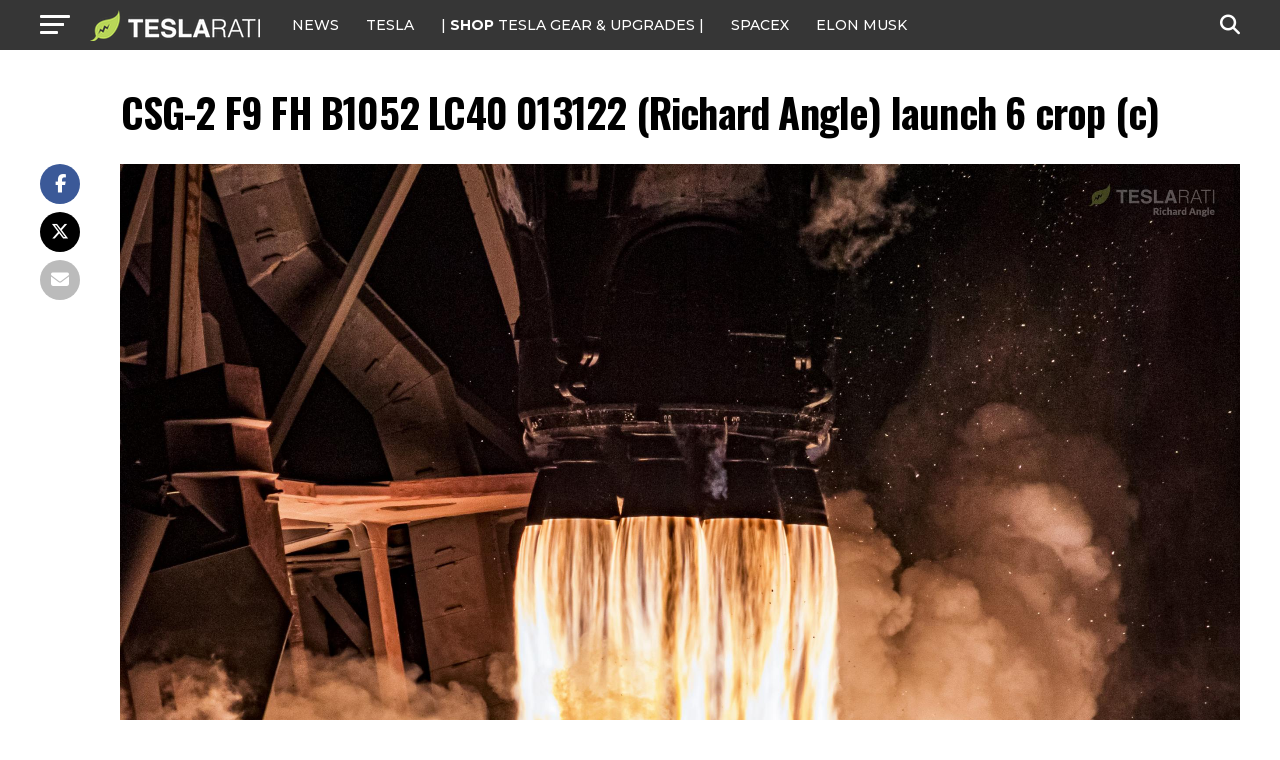

--- FILE ---
content_type: text/html; charset=UTF-8
request_url: https://www.teslarati.com/spacex-converted-falcon-heavy-booster-recovery/csg-2-f9-fh-b1052-lc40-013122-richard-angle-launch-6-crop-c/
body_size: 17279
content:
<!DOCTYPE html>
<html lang="en-US">
<head>
<!-- Google tag (gtag.js) -->
<script async src="https://www.googletagmanager.com/gtag/js?id=G-KVGZ7X9J44"></script>
<script>
  window.dataLayer = window.dataLayer || [];
  function gtag(){dataLayer.push(arguments);}
  gtag('js', new Date());

  gtag('config', 'G-KVGZ7X9J44');
</script>
<meta charset="UTF-8" >
<meta name="viewport" id="viewport" content="width=device-width, initial-scale=1.0, maximum-scale=5.0, minimum-scale=1.0, user-scalable=yes" />
<link rel="pingback" href="https://www.teslarati.com/xmlrpc.php" />
<meta property="og:type" content="article" />
	<meta property="og:url" content="https://www.teslarati.com/spacex-converted-falcon-heavy-booster-recovery/csg-2-f9-fh-b1052-lc40-013122-richard-angle-launch-6-crop-c/" />
<meta property="og:title" content="CSG-2 F9 FH B1052 LC40 013122 (Richard Angle) launch 6 crop (c)" />
<meta property="og:description" content="" />
<meta name="twitter:card" content="summary_large_image">
<meta name="twitter:url" content="https://www.teslarati.com/spacex-converted-falcon-heavy-booster-recovery/csg-2-f9-fh-b1052-lc40-013122-richard-angle-launch-6-crop-c/">
<meta name="twitter:title" content="CSG-2 F9 FH B1052 LC40 013122 (Richard Angle) launch 6 crop (c)">
<meta name="twitter:description" content="">
<meta name='robots' content='index, follow, max-image-preview:large, max-snippet:-1, max-video-preview:-1' />
	<style>img:is([sizes="auto" i], [sizes^="auto," i]) { contain-intrinsic-size: 3000px 1500px }</style>
	
	<!-- This site is optimized with the Yoast SEO plugin v26.3 - https://yoast.com/wordpress/plugins/seo/ -->
	<title>CSG-2 F9 FH B1052 LC40 013122 (Richard Angle) launch 6 crop (c) - TESLARATI</title>
	<link rel="canonical" href="https://www.teslarati.com/spacex-converted-falcon-heavy-booster-recovery/csg-2-f9-fh-b1052-lc40-013122-richard-angle-launch-6-crop-c/" />
	<meta property="og:locale" content="en_US" />
	<meta property="og:type" content="article" />
	<meta property="og:title" content="CSG-2 F9 FH B1052 LC40 013122 (Richard Angle) launch 6 crop (c) - TESLARATI" />
	<meta property="og:url" content="https://www.teslarati.com/spacex-converted-falcon-heavy-booster-recovery/csg-2-f9-fh-b1052-lc40-013122-richard-angle-launch-6-crop-c/" />
	<meta property="og:site_name" content="TESLARATI" />
	<meta property="article:publisher" content="https://www.facebook.com/Teslarati" />
	<meta property="og:image" content="https://www.teslarati.com/spacex-converted-falcon-heavy-booster-recovery/csg-2-f9-fh-b1052-lc40-013122-richard-angle-launch-6-crop-c" />
	<meta property="og:image:width" content="2560" />
	<meta property="og:image:height" content="1476" />
	<meta property="og:image:type" content="image/jpeg" />
	<meta name="twitter:card" content="summary_large_image" />
	<meta name="twitter:site" content="@teslarati" />
	<script type="application/ld+json" class="yoast-schema-graph">{"@context":"https://schema.org","@graph":[{"@type":"WebPage","@id":"https://www.teslarati.com/spacex-converted-falcon-heavy-booster-recovery/csg-2-f9-fh-b1052-lc40-013122-richard-angle-launch-6-crop-c/","url":"https://www.teslarati.com/spacex-converted-falcon-heavy-booster-recovery/csg-2-f9-fh-b1052-lc40-013122-richard-angle-launch-6-crop-c/","name":"CSG-2 F9 FH B1052 LC40 013122 (Richard Angle) launch 6 crop (c) - TESLARATI","isPartOf":{"@id":"https://www.teslarati.com/#website"},"primaryImageOfPage":{"@id":"https://www.teslarati.com/spacex-converted-falcon-heavy-booster-recovery/csg-2-f9-fh-b1052-lc40-013122-richard-angle-launch-6-crop-c/#primaryimage"},"image":{"@id":"https://www.teslarati.com/spacex-converted-falcon-heavy-booster-recovery/csg-2-f9-fh-b1052-lc40-013122-richard-angle-launch-6-crop-c/#primaryimage"},"thumbnailUrl":"https://www.teslarati.com/wp-content/uploads/2022/02/CSG-2-F9-FH-B1052-LC40-013122-Richard-Angle-launch-6-crop-c.jpg","datePublished":"2022-02-03T04:10:16+00:00","breadcrumb":{"@id":"https://www.teslarati.com/spacex-converted-falcon-heavy-booster-recovery/csg-2-f9-fh-b1052-lc40-013122-richard-angle-launch-6-crop-c/#breadcrumb"},"inLanguage":"en-US","potentialAction":[{"@type":"ReadAction","target":["https://www.teslarati.com/spacex-converted-falcon-heavy-booster-recovery/csg-2-f9-fh-b1052-lc40-013122-richard-angle-launch-6-crop-c/"]}]},{"@type":"ImageObject","inLanguage":"en-US","@id":"https://www.teslarati.com/spacex-converted-falcon-heavy-booster-recovery/csg-2-f9-fh-b1052-lc40-013122-richard-angle-launch-6-crop-c/#primaryimage","url":"https://www.teslarati.com/wp-content/uploads/2022/02/CSG-2-F9-FH-B1052-LC40-013122-Richard-Angle-launch-6-crop-c.jpg","contentUrl":"https://www.teslarati.com/wp-content/uploads/2022/02/CSG-2-F9-FH-B1052-LC40-013122-Richard-Angle-launch-6-crop-c.jpg","width":2560,"height":1476},{"@type":"BreadcrumbList","@id":"https://www.teslarati.com/spacex-converted-falcon-heavy-booster-recovery/csg-2-f9-fh-b1052-lc40-013122-richard-angle-launch-6-crop-c/#breadcrumb","itemListElement":[{"@type":"ListItem","position":1,"name":"Home","item":"https://www.teslarati.com/"},{"@type":"ListItem","position":2,"name":"SpaceX","item":"https://www.teslarati.com/category/spacex/"},{"@type":"ListItem","position":3,"name":"SpaceX&#8217;s first converted Falcon Heavy booster already preparing for next launch","item":"https://www.teslarati.com/spacex-converted-falcon-heavy-booster-recovery/"},{"@type":"ListItem","position":4,"name":"CSG-2 F9 FH B1052 LC40 013122 (Richard Angle) launch 6 crop (c)"}]},{"@type":"WebSite","@id":"https://www.teslarati.com/#website","url":"https://www.teslarati.com/","name":"TESLARATI","description":"Tesla news, rumors and reviews. SpaceX, Elon Musk, batteries, energy, premium EV market.","publisher":{"@id":"https://www.teslarati.com/#organization"},"potentialAction":[{"@type":"SearchAction","target":{"@type":"EntryPoint","urlTemplate":"https://www.teslarati.com/?s={search_term_string}"},"query-input":{"@type":"PropertyValueSpecification","valueRequired":true,"valueName":"search_term_string"}}],"inLanguage":"en-US"},{"@type":"Organization","@id":"https://www.teslarati.com/#organization","name":"TESLARATI","url":"https://www.teslarati.com/","logo":{"@type":"ImageObject","inLanguage":"en-US","@id":"https://www.teslarati.com/#/schema/logo/image/","url":"https://www.teslarati.com/wp-content/uploads/2024/11/teslarati-leaf-logo-1.jpg","contentUrl":"https://www.teslarati.com/wp-content/uploads/2024/11/teslarati-leaf-logo-1.jpg","width":512,"height":512,"caption":"TESLARATI"},"image":{"@id":"https://www.teslarati.com/#/schema/logo/image/"},"sameAs":["https://www.facebook.com/Teslarati","https://x.com/teslarati","https://instagram.com/teslarati/","https://www.pinterest.com/teslarati/","https://www.youtube.com/channel/UCgY_B6vi2610bBkXFwCxcTg","https://www.tiktok.com/@teslarati","https://www.linkedin.com/company/teslaratimedia"]}]}</script>
	<!-- / Yoast SEO plugin. -->


<link rel='dns-prefetch' href='//cdn.shopify.com' />
<link rel='dns-prefetch' href='//ajax.googleapis.com' />
<link rel='dns-prefetch' href='//fonts.googleapis.com' />
<link rel="alternate" type="application/rss+xml" title="TESLARATI &raquo; Feed" href="https://www.teslarati.com/feed/" />
<link rel="alternate" type="application/rss+xml" title="TESLARATI &raquo; Comments Feed" href="https://www.teslarati.com/comments/feed/" />
<link rel="alternate" type="application/rss+xml" title="TESLARATI &raquo; CSG-2 F9 FH B1052 LC40 013122 (Richard Angle) launch 6 crop (c) Comments Feed" href="https://www.teslarati.com/spacex-converted-falcon-heavy-booster-recovery/csg-2-f9-fh-b1052-lc40-013122-richard-angle-launch-6-crop-c/feed/" />
<script type="text/javascript">
/* <![CDATA[ */
window._wpemojiSettings = {"baseUrl":"https:\/\/s.w.org\/images\/core\/emoji\/16.0.1\/72x72\/","ext":".png","svgUrl":"https:\/\/s.w.org\/images\/core\/emoji\/16.0.1\/svg\/","svgExt":".svg","source":{"concatemoji":"https:\/\/www.teslarati.com\/wp-includes\/js\/wp-emoji-release.min.js?ver=6.8.3"}};
/*! This file is auto-generated */
!function(s,n){var o,i,e;function c(e){try{var t={supportTests:e,timestamp:(new Date).valueOf()};sessionStorage.setItem(o,JSON.stringify(t))}catch(e){}}function p(e,t,n){e.clearRect(0,0,e.canvas.width,e.canvas.height),e.fillText(t,0,0);var t=new Uint32Array(e.getImageData(0,0,e.canvas.width,e.canvas.height).data),a=(e.clearRect(0,0,e.canvas.width,e.canvas.height),e.fillText(n,0,0),new Uint32Array(e.getImageData(0,0,e.canvas.width,e.canvas.height).data));return t.every(function(e,t){return e===a[t]})}function u(e,t){e.clearRect(0,0,e.canvas.width,e.canvas.height),e.fillText(t,0,0);for(var n=e.getImageData(16,16,1,1),a=0;a<n.data.length;a++)if(0!==n.data[a])return!1;return!0}function f(e,t,n,a){switch(t){case"flag":return n(e,"\ud83c\udff3\ufe0f\u200d\u26a7\ufe0f","\ud83c\udff3\ufe0f\u200b\u26a7\ufe0f")?!1:!n(e,"\ud83c\udde8\ud83c\uddf6","\ud83c\udde8\u200b\ud83c\uddf6")&&!n(e,"\ud83c\udff4\udb40\udc67\udb40\udc62\udb40\udc65\udb40\udc6e\udb40\udc67\udb40\udc7f","\ud83c\udff4\u200b\udb40\udc67\u200b\udb40\udc62\u200b\udb40\udc65\u200b\udb40\udc6e\u200b\udb40\udc67\u200b\udb40\udc7f");case"emoji":return!a(e,"\ud83e\udedf")}return!1}function g(e,t,n,a){var r="undefined"!=typeof WorkerGlobalScope&&self instanceof WorkerGlobalScope?new OffscreenCanvas(300,150):s.createElement("canvas"),o=r.getContext("2d",{willReadFrequently:!0}),i=(o.textBaseline="top",o.font="600 32px Arial",{});return e.forEach(function(e){i[e]=t(o,e,n,a)}),i}function t(e){var t=s.createElement("script");t.src=e,t.defer=!0,s.head.appendChild(t)}"undefined"!=typeof Promise&&(o="wpEmojiSettingsSupports",i=["flag","emoji"],n.supports={everything:!0,everythingExceptFlag:!0},e=new Promise(function(e){s.addEventListener("DOMContentLoaded",e,{once:!0})}),new Promise(function(t){var n=function(){try{var e=JSON.parse(sessionStorage.getItem(o));if("object"==typeof e&&"number"==typeof e.timestamp&&(new Date).valueOf()<e.timestamp+604800&&"object"==typeof e.supportTests)return e.supportTests}catch(e){}return null}();if(!n){if("undefined"!=typeof Worker&&"undefined"!=typeof OffscreenCanvas&&"undefined"!=typeof URL&&URL.createObjectURL&&"undefined"!=typeof Blob)try{var e="postMessage("+g.toString()+"("+[JSON.stringify(i),f.toString(),p.toString(),u.toString()].join(",")+"));",a=new Blob([e],{type:"text/javascript"}),r=new Worker(URL.createObjectURL(a),{name:"wpTestEmojiSupports"});return void(r.onmessage=function(e){c(n=e.data),r.terminate(),t(n)})}catch(e){}c(n=g(i,f,p,u))}t(n)}).then(function(e){for(var t in e)n.supports[t]=e[t],n.supports.everything=n.supports.everything&&n.supports[t],"flag"!==t&&(n.supports.everythingExceptFlag=n.supports.everythingExceptFlag&&n.supports[t]);n.supports.everythingExceptFlag=n.supports.everythingExceptFlag&&!n.supports.flag,n.DOMReady=!1,n.readyCallback=function(){n.DOMReady=!0}}).then(function(){return e}).then(function(){var e;n.supports.everything||(n.readyCallback(),(e=n.source||{}).concatemoji?t(e.concatemoji):e.wpemoji&&e.twemoji&&(t(e.twemoji),t(e.wpemoji)))}))}((window,document),window._wpemojiSettings);
/* ]]> */
</script>
<style id='wp-emoji-styles-inline-css' type='text/css'>

	img.wp-smiley, img.emoji {
		display: inline !important;
		border: none !important;
		box-shadow: none !important;
		height: 1em !important;
		width: 1em !important;
		margin: 0 0.07em !important;
		vertical-align: -0.1em !important;
		background: none !important;
		padding: 0 !important;
	}
</style>
<link rel="stylesheet" href="https://www.teslarati.com/wp-content/cache/minify/a5ff7.css" media="all" />

<style id='classic-theme-styles-inline-css' type='text/css'>
/*! This file is auto-generated */
.wp-block-button__link{color:#fff;background-color:#32373c;border-radius:9999px;box-shadow:none;text-decoration:none;padding:calc(.667em + 2px) calc(1.333em + 2px);font-size:1.125em}.wp-block-file__button{background:#32373c;color:#fff;text-decoration:none}
</style>
<style id='shopify-product-shopify-product-block-style-inline-css' type='text/css'>
.product-card__error-message{text-align:center}.shopify-product-block__error.shopify-product-block__error--no-product{background:#fff;border:1px solid #c5c4c4;border-radius:.625rem;box-shadow:0 4px 6px -1px rgba(0,0,0,.1),0 2px 4px -1px rgba(0,0,0,.06);box-sizing:border-box;cursor:pointer;max-width:100%;overflow:hidden;padding:.5rem;position:relative;text-align:center;transition:box-shadow .2s ease-in-out}

</style>
<style id='shopify-collection-shopify-collection-block-style-inline-css' type='text/css'>
.collection-grid__grid{display:grid;gap:1rem;grid-template-columns:repeat(auto-fit,minmax(280px,1fr))}@media screen and (max-width:599px){.collection-grid__grid{grid-template-columns:1fr}}@media screen and (min-width:600px)and (max-width:899px){.collection-grid__grid{grid-template-columns:repeat(2,1fr)}}@media screen and (min-width:900px)and (max-width:1199px){.collection-grid__grid{grid-template-columns:repeat(3,1fr)}}@media screen and (min-width:1200px){.collection-grid__grid{grid-template-columns:repeat(4,1fr)}}.collection-grid__grid.max-products-per-row-1{grid-template-columns:1fr}@media screen and (min-width:600px){.collection-grid__grid.max-products-per-row-2{grid-template-columns:repeat(2,1fr)}}@media screen and (min-width:600px)and (max-width:899px){.collection-grid__grid.max-products-per-row-3{grid-template-columns:repeat(2,1fr)}}@media screen and (min-width:900px){.collection-grid__grid.max-products-per-row-3{grid-template-columns:repeat(3,1fr)}}@media screen and (min-width:600px)and (max-width:899px){.collection-grid__grid.max-products-per-row-4{grid-template-columns:repeat(2,1fr)}}@media screen and (min-width:900px)and (max-width:1199px){.collection-grid__grid.max-products-per-row-4{grid-template-columns:repeat(3,1fr)}}@media screen and (min-width:1200px){.collection-grid__grid.max-products-per-row-4{grid-template-columns:repeat(4,1fr)}}@media screen and (min-width:600px)and (max-width:899px){.collection-grid__grid.max-products-per-row-5{grid-template-columns:repeat(2,1fr)}}@media screen and (min-width:900px)and (max-width:1199px){.collection-grid__grid.max-products-per-row-5{grid-template-columns:repeat(3,1fr)}}@media screen and (min-width:1200px){.collection-grid__grid.max-products-per-row-5{grid-template-columns:repeat(5,1fr)}}@media screen and (min-width:600px)and (max-width:899px){.collection-grid__grid.max-products-per-row-6{grid-template-columns:repeat(2,1fr)}}@media screen and (min-width:900px)and (max-width:1199px){.collection-grid__grid.max-products-per-row-6{grid-template-columns:repeat(3,1fr)}}@media screen and (min-width:1200px){.collection-grid__grid.max-products-per-row-6{grid-template-columns:repeat(6,1fr)}}.wp-shopify-pagination-controls{align-items:center;display:flex;gap:1rem;justify-content:center;margin-top:2rem;padding:1rem 0}.wp-shopify-pagination-controls .components-button{align-items:center;justify-content:center;min-width:100px;text-align:center}.wp-shopify-pagination-controls .page-info{color:#666;font-size:14px}.shopify-collection-block__error.shopify-collection-block__error--no-collection{background-color:#f8d7da;background:#fff;border:1px solid #c5c4c4;border-radius:4px;border-radius:.625rem;box-shadow:0 4px 6px -1px rgba(0,0,0,.1),0 2px 4px -1px rgba(0,0,0,.06);box-sizing:border-box;cursor:pointer;max-width:100%;overflow:hidden;padding:.5rem;position:relative;text-align:center;transition:box-shadow .2s ease-in-out}.shopify-collection-block__error.shopify-collection-block__error--store-mismatch{background:#fff;border:1px solid #ddd;border-radius:4px;container-type:inline-size;margin:0 auto;max-width:500px;padding:24px;text-align:center}.shopify-collection-block__error.shopify-collection-block__error--store-mismatch .error-content{align-items:center;display:flex;flex-direction:column;gap:16px}.shopify-collection-block__error.shopify-collection-block__error--store-mismatch .error-title{color:#dc3545;font-size:18px;margin:0}.shopify-collection-block__error.shopify-collection-block__error--store-mismatch .error-message{color:#666;line-height:1.5}.shopify-collection-block__error.shopify-collection-block__error--store-mismatch .store-details{background:#f8f9fa;border-radius:4px;margin:12px 0;padding:12px;text-align:left}.shopify-collection-block__error.shopify-collection-block__error--store-mismatch .store-detail{font-size:14px;margin:8px 0}.shopify-collection-block__error.shopify-collection-block__error--store-mismatch .store-detail code{background:#e9ecef;border-radius:3px;font-family:monospace;padding:2px 6px}.shopify-collection-block__error.shopify-collection-block__error--store-mismatch .error-actions{margin-top:16px}.shopify-collection-block__error.shopify-collection-block__error--store-mismatch .help-text{color:#666;font-size:12px;line-height:1.4;margin:12px 0 0}@container (max-width: 300px){.shopify-collection-block__error.shopify-collection-block__error--store-mismatch{max-width:100%;padding:16px}.shopify-collection-block__error.shopify-collection-block__error--store-mismatch .error-content{gap:12px}.shopify-collection-block__error.shopify-collection-block__error--store-mismatch .error-title{font-size:16px}.shopify-collection-block__error.shopify-collection-block__error--store-mismatch .error-message{font-size:13px}.shopify-collection-block__error.shopify-collection-block__error--store-mismatch .store-details{font-size:12px;padding:8px}.shopify-collection-block__error.shopify-collection-block__error--store-mismatch .store-details .store-detail{font-size:12px;margin:6px 0}.shopify-collection-block__error.shopify-collection-block__error--store-mismatch .store-details .store-detail code{font-size:11px;padding:1px 4px}.shopify-collection-block__error.shopify-collection-block__error--store-mismatch .error-actions{margin-top:12px}.shopify-collection-block__error.shopify-collection-block__error--store-mismatch .error-actions button{font-size:12px;margin:4px 0;padding:8px 12px;width:100%}.shopify-collection-block__error.shopify-collection-block__error--store-mismatch .help-text{font-size:11px}}@container (min-width: 301px) and (max-width: 450px){.shopify-collection-block__error.shopify-collection-block__error--store-mismatch{padding:20px}.shopify-collection-block__error.shopify-collection-block__error--store-mismatch .error-title{font-size:17px}.shopify-collection-block__error.shopify-collection-block__error--store-mismatch .error-message{font-size:14px}.shopify-collection-block__error.shopify-collection-block__error--store-mismatch .store-details{padding:10px}.shopify-collection-block__error.shopify-collection-block__error--store-mismatch .store-details .store-detail{font-size:13px}.shopify-collection-block__error.shopify-collection-block__error--store-mismatch .error-actions button{font-size:13px;margin:2px 4px}}@container (min-width: 451px){.shopify-collection-block__error.shopify-collection-block__error--store-mismatch{padding:28px}.shopify-collection-block__error.shopify-collection-block__error--store-mismatch .error-content{gap:20px}.shopify-collection-block__error.shopify-collection-block__error--store-mismatch .error-title{font-size:20px}.shopify-collection-block__error.shopify-collection-block__error--store-mismatch .error-message{font-size:15px}.shopify-collection-block__error.shopify-collection-block__error--store-mismatch .store-details{padding:16px}.shopify-collection-block__error.shopify-collection-block__error--store-mismatch .store-details .store-detail{font-size:15px;margin:10px 0}.shopify-collection-block__error.shopify-collection-block__error--store-mismatch .store-details .store-detail code{font-size:14px;padding:3px 8px}.shopify-collection-block__error.shopify-collection-block__error--store-mismatch .error-actions{margin-top:20px}.shopify-collection-block__error.shopify-collection-block__error--store-mismatch .error-actions button{font-size:14px;margin:0 6px;padding:10px 16px}.shopify-collection-block__error.shopify-collection-block__error--store-mismatch .help-text{font-size:13px}}

</style>
<style id='create-block-shopify-cart-toggle-block-style-inline-css' type='text/css'>
.wp-block-create-block-shopify-cart-toggle-block{color:#fff;padding:2px}.shopify-cart-toggle{background-color:transparent;border:none;cursor:pointer;font-family:inherit;font-size:var(--wp--preset--font-size--medium);font-weight:inherit;padding:0;text-decoration:none}.shopify-cart-toggle.shopify-cart-toggle--icon{align-items:center;border-radius:5px;color:#000;display:flex;justify-content:center;position:relative}.shopify-cart-toggle.shopify-cart-toggle--icon:after{background-image:url("data:image/svg+xml;utf8,<svg xmlns=%27http://www.w3.org/2000/svg%27 viewBox=%270 0 44 45%27><path d=%27M 23 2 C 18.385291 2 14.559689 5.5140788 14.058594 10 L 12 10 C 9.688 10 7.7634375 11.733203 7.5234375 14.033203 L 5.0234375 38.033203 C 4.8914375 39.298203 5.30425 40.566672 6.15625 41.513672 C 7.00825 42.458672 8.228 43 9.5 43 L 38.5 43 C 39.772 43 40.99175 42.458672 41.84375 41.513672 C 42.69575 40.567672 43.106609 39.298203 42.974609 38.033203 L 40.476562 14.033203 C 40.236562 11.733203 38.312 10 36 10 L 33.953125 10 C 33.984125 10.33 34 10.664 34 11 L 34 13 L 36 13 C 36.771 13 37.412187 13.578703 37.492188 14.345703 L 39.992188 38.345703 C 40.036187 38.767703 39.898234 39.189906 39.615234 39.503906 C 39.331234 39.818906 38.924 40 38.5 40 L 9.5 40 C 9.076 40 8.6697188 39.819859 8.3867188 39.505859 C 8.1027187 39.190859 7.9638125 38.767703 8.0078125 38.345703 L 10.507812 14.345703 C 10.587813 13.578703 11.229 13 12 13 L 14 13 L 14 16.5 A 1.50015 1.50015 0 1 0 17 16.5 L 17 11 C 17 7.6687195 19.668719 5 23 5 C 25.989762 5 28.439942 7.1510842 28.912109 10 L 19.132812 10 C 19.048812 10.32 19 10.654 19 11 L 19 13 L 29 13 L 29 16.5 A 1.50015 1.50015 0 1 0 32 16.5 L 32 11 C 32 6.0472805 27.952719 2 23 2 z%27 /></svg>");background-repeat:no-repeat;background-size:contain;content:"";height:24px;margin-right:15px;width:24px}.shopify-cart-block__error.shopify-cart-block__error--no-cart{background:#fff;border:1px solid #c5c4c4;border-radius:.625rem;box-shadow:0 4px 6px -1px rgba(0,0,0,.1),0 2px 4px -1px rgba(0,0,0,.06);box-sizing:border-box;cursor:pointer;max-width:100%;overflow:hidden;padding:.5rem;position:relative;text-align:center;transition:box-shadow .2s ease-in-out}

</style>
<style id='global-styles-inline-css' type='text/css'>
:root{--wp--preset--aspect-ratio--square: 1;--wp--preset--aspect-ratio--4-3: 4/3;--wp--preset--aspect-ratio--3-4: 3/4;--wp--preset--aspect-ratio--3-2: 3/2;--wp--preset--aspect-ratio--2-3: 2/3;--wp--preset--aspect-ratio--16-9: 16/9;--wp--preset--aspect-ratio--9-16: 9/16;--wp--preset--color--black: #000000;--wp--preset--color--cyan-bluish-gray: #abb8c3;--wp--preset--color--white: #ffffff;--wp--preset--color--pale-pink: #f78da7;--wp--preset--color--vivid-red: #cf2e2e;--wp--preset--color--luminous-vivid-orange: #ff6900;--wp--preset--color--luminous-vivid-amber: #fcb900;--wp--preset--color--light-green-cyan: #7bdcb5;--wp--preset--color--vivid-green-cyan: #00d084;--wp--preset--color--pale-cyan-blue: #8ed1fc;--wp--preset--color--vivid-cyan-blue: #0693e3;--wp--preset--color--vivid-purple: #9b51e0;--wp--preset--gradient--vivid-cyan-blue-to-vivid-purple: linear-gradient(135deg,rgba(6,147,227,1) 0%,rgb(155,81,224) 100%);--wp--preset--gradient--light-green-cyan-to-vivid-green-cyan: linear-gradient(135deg,rgb(122,220,180) 0%,rgb(0,208,130) 100%);--wp--preset--gradient--luminous-vivid-amber-to-luminous-vivid-orange: linear-gradient(135deg,rgba(252,185,0,1) 0%,rgba(255,105,0,1) 100%);--wp--preset--gradient--luminous-vivid-orange-to-vivid-red: linear-gradient(135deg,rgba(255,105,0,1) 0%,rgb(207,46,46) 100%);--wp--preset--gradient--very-light-gray-to-cyan-bluish-gray: linear-gradient(135deg,rgb(238,238,238) 0%,rgb(169,184,195) 100%);--wp--preset--gradient--cool-to-warm-spectrum: linear-gradient(135deg,rgb(74,234,220) 0%,rgb(151,120,209) 20%,rgb(207,42,186) 40%,rgb(238,44,130) 60%,rgb(251,105,98) 80%,rgb(254,248,76) 100%);--wp--preset--gradient--blush-light-purple: linear-gradient(135deg,rgb(255,206,236) 0%,rgb(152,150,240) 100%);--wp--preset--gradient--blush-bordeaux: linear-gradient(135deg,rgb(254,205,165) 0%,rgb(254,45,45) 50%,rgb(107,0,62) 100%);--wp--preset--gradient--luminous-dusk: linear-gradient(135deg,rgb(255,203,112) 0%,rgb(199,81,192) 50%,rgb(65,88,208) 100%);--wp--preset--gradient--pale-ocean: linear-gradient(135deg,rgb(255,245,203) 0%,rgb(182,227,212) 50%,rgb(51,167,181) 100%);--wp--preset--gradient--electric-grass: linear-gradient(135deg,rgb(202,248,128) 0%,rgb(113,206,126) 100%);--wp--preset--gradient--midnight: linear-gradient(135deg,rgb(2,3,129) 0%,rgb(40,116,252) 100%);--wp--preset--font-size--small: 13px;--wp--preset--font-size--medium: 20px;--wp--preset--font-size--large: 36px;--wp--preset--font-size--x-large: 42px;--wp--preset--spacing--20: 0.44rem;--wp--preset--spacing--30: 0.67rem;--wp--preset--spacing--40: 1rem;--wp--preset--spacing--50: 1.5rem;--wp--preset--spacing--60: 2.25rem;--wp--preset--spacing--70: 3.38rem;--wp--preset--spacing--80: 5.06rem;--wp--preset--shadow--natural: 6px 6px 9px rgba(0, 0, 0, 0.2);--wp--preset--shadow--deep: 12px 12px 50px rgba(0, 0, 0, 0.4);--wp--preset--shadow--sharp: 6px 6px 0px rgba(0, 0, 0, 0.2);--wp--preset--shadow--outlined: 6px 6px 0px -3px rgba(255, 255, 255, 1), 6px 6px rgba(0, 0, 0, 1);--wp--preset--shadow--crisp: 6px 6px 0px rgba(0, 0, 0, 1);}:where(.is-layout-flex){gap: 0.5em;}:where(.is-layout-grid){gap: 0.5em;}body .is-layout-flex{display: flex;}.is-layout-flex{flex-wrap: wrap;align-items: center;}.is-layout-flex > :is(*, div){margin: 0;}body .is-layout-grid{display: grid;}.is-layout-grid > :is(*, div){margin: 0;}:where(.wp-block-columns.is-layout-flex){gap: 2em;}:where(.wp-block-columns.is-layout-grid){gap: 2em;}:where(.wp-block-post-template.is-layout-flex){gap: 1.25em;}:where(.wp-block-post-template.is-layout-grid){gap: 1.25em;}.has-black-color{color: var(--wp--preset--color--black) !important;}.has-cyan-bluish-gray-color{color: var(--wp--preset--color--cyan-bluish-gray) !important;}.has-white-color{color: var(--wp--preset--color--white) !important;}.has-pale-pink-color{color: var(--wp--preset--color--pale-pink) !important;}.has-vivid-red-color{color: var(--wp--preset--color--vivid-red) !important;}.has-luminous-vivid-orange-color{color: var(--wp--preset--color--luminous-vivid-orange) !important;}.has-luminous-vivid-amber-color{color: var(--wp--preset--color--luminous-vivid-amber) !important;}.has-light-green-cyan-color{color: var(--wp--preset--color--light-green-cyan) !important;}.has-vivid-green-cyan-color{color: var(--wp--preset--color--vivid-green-cyan) !important;}.has-pale-cyan-blue-color{color: var(--wp--preset--color--pale-cyan-blue) !important;}.has-vivid-cyan-blue-color{color: var(--wp--preset--color--vivid-cyan-blue) !important;}.has-vivid-purple-color{color: var(--wp--preset--color--vivid-purple) !important;}.has-black-background-color{background-color: var(--wp--preset--color--black) !important;}.has-cyan-bluish-gray-background-color{background-color: var(--wp--preset--color--cyan-bluish-gray) !important;}.has-white-background-color{background-color: var(--wp--preset--color--white) !important;}.has-pale-pink-background-color{background-color: var(--wp--preset--color--pale-pink) !important;}.has-vivid-red-background-color{background-color: var(--wp--preset--color--vivid-red) !important;}.has-luminous-vivid-orange-background-color{background-color: var(--wp--preset--color--luminous-vivid-orange) !important;}.has-luminous-vivid-amber-background-color{background-color: var(--wp--preset--color--luminous-vivid-amber) !important;}.has-light-green-cyan-background-color{background-color: var(--wp--preset--color--light-green-cyan) !important;}.has-vivid-green-cyan-background-color{background-color: var(--wp--preset--color--vivid-green-cyan) !important;}.has-pale-cyan-blue-background-color{background-color: var(--wp--preset--color--pale-cyan-blue) !important;}.has-vivid-cyan-blue-background-color{background-color: var(--wp--preset--color--vivid-cyan-blue) !important;}.has-vivid-purple-background-color{background-color: var(--wp--preset--color--vivid-purple) !important;}.has-black-border-color{border-color: var(--wp--preset--color--black) !important;}.has-cyan-bluish-gray-border-color{border-color: var(--wp--preset--color--cyan-bluish-gray) !important;}.has-white-border-color{border-color: var(--wp--preset--color--white) !important;}.has-pale-pink-border-color{border-color: var(--wp--preset--color--pale-pink) !important;}.has-vivid-red-border-color{border-color: var(--wp--preset--color--vivid-red) !important;}.has-luminous-vivid-orange-border-color{border-color: var(--wp--preset--color--luminous-vivid-orange) !important;}.has-luminous-vivid-amber-border-color{border-color: var(--wp--preset--color--luminous-vivid-amber) !important;}.has-light-green-cyan-border-color{border-color: var(--wp--preset--color--light-green-cyan) !important;}.has-vivid-green-cyan-border-color{border-color: var(--wp--preset--color--vivid-green-cyan) !important;}.has-pale-cyan-blue-border-color{border-color: var(--wp--preset--color--pale-cyan-blue) !important;}.has-vivid-cyan-blue-border-color{border-color: var(--wp--preset--color--vivid-cyan-blue) !important;}.has-vivid-purple-border-color{border-color: var(--wp--preset--color--vivid-purple) !important;}.has-vivid-cyan-blue-to-vivid-purple-gradient-background{background: var(--wp--preset--gradient--vivid-cyan-blue-to-vivid-purple) !important;}.has-light-green-cyan-to-vivid-green-cyan-gradient-background{background: var(--wp--preset--gradient--light-green-cyan-to-vivid-green-cyan) !important;}.has-luminous-vivid-amber-to-luminous-vivid-orange-gradient-background{background: var(--wp--preset--gradient--luminous-vivid-amber-to-luminous-vivid-orange) !important;}.has-luminous-vivid-orange-to-vivid-red-gradient-background{background: var(--wp--preset--gradient--luminous-vivid-orange-to-vivid-red) !important;}.has-very-light-gray-to-cyan-bluish-gray-gradient-background{background: var(--wp--preset--gradient--very-light-gray-to-cyan-bluish-gray) !important;}.has-cool-to-warm-spectrum-gradient-background{background: var(--wp--preset--gradient--cool-to-warm-spectrum) !important;}.has-blush-light-purple-gradient-background{background: var(--wp--preset--gradient--blush-light-purple) !important;}.has-blush-bordeaux-gradient-background{background: var(--wp--preset--gradient--blush-bordeaux) !important;}.has-luminous-dusk-gradient-background{background: var(--wp--preset--gradient--luminous-dusk) !important;}.has-pale-ocean-gradient-background{background: var(--wp--preset--gradient--pale-ocean) !important;}.has-electric-grass-gradient-background{background: var(--wp--preset--gradient--electric-grass) !important;}.has-midnight-gradient-background{background: var(--wp--preset--gradient--midnight) !important;}.has-small-font-size{font-size: var(--wp--preset--font-size--small) !important;}.has-medium-font-size{font-size: var(--wp--preset--font-size--medium) !important;}.has-large-font-size{font-size: var(--wp--preset--font-size--large) !important;}.has-x-large-font-size{font-size: var(--wp--preset--font-size--x-large) !important;}
:where(.wp-block-post-template.is-layout-flex){gap: 1.25em;}:where(.wp-block-post-template.is-layout-grid){gap: 1.25em;}
:where(.wp-block-columns.is-layout-flex){gap: 2em;}:where(.wp-block-columns.is-layout-grid){gap: 2em;}
:root :where(.wp-block-pullquote){font-size: 1.5em;line-height: 1.6;}
</style>
<link rel="stylesheet" href="https://www.teslarati.com/wp-content/cache/minify/84d11.css" media="all" />







<style id='shopify-toolbar-inline-css' type='text/css'>

        #wp-admin-bar-collections_button .ab-icon,
        #wp-admin-bar-product_button .ab-icon,
        #wp-admin-bar-visit_shopify_button .ab-icon {   
            background: url('https://www.teslarati.com/wp-content/plugins/shopify-plugin/assets/icons/menu-icon.png') no-repeat center !important;
            background-size: 18px !important;
            width: 20px !important;
            height: 17px !important;
            display: inline-block !important;
            vertical-align: middle !important;
            margin-right: 5px !important;
            font: normal 20px/1 dashicons !important;
            -webkit-font-smoothing: antialiased !important;
            -moz-osx-font-smoothing: grayscale !important;
        }
        
        #wp-admin-bar-collections_button .ab-icon::before,
        #wp-admin-bar-product_button .ab-icon::before,
        #wp-admin-bar-visit_shopify_button .ab-icon::before {
            content: ' ' !important;
            background: url('https://www.teslarati.com/wp-content/plugins/shopify-plugin/assets/icons/menu-icon.png') no-repeat center !important;
            background-size: contain !important;
            width: 20px !important;
            height: 17px !important;
            display: inline-block !important;
            vertical-align: middle !important;
            position: relative !important;
            top: -2px !important;
            font: normal 20px/1 dashicons !important;
            -webkit-font-smoothing: antialiased !important;
            -moz-osx-font-smoothing: grayscale !important;
        }
</style>
<link rel="stylesheet" href="https://www.teslarati.com/wp-content/cache/minify/8f029.css" media="all" />

<link rel='stylesheet' id='ql-jquery-ui-css' href='//ajax.googleapis.com/ajax/libs/jqueryui/1.12.1/themes/smoothness/jquery-ui.css?ver=6.8.3' type='text/css' media='all' />
<link rel="stylesheet" href="https://www.teslarati.com/wp-content/cache/minify/8a260.css" media="all" />

<style id='mvp-custom-style-inline-css' type='text/css'>


#mvp-wallpaper {
	background: url() no-repeat 50% 0;
	}

#mvp-foot-copy a {
	color: #d2eeef;
	}

#mvp-content-main p a,
#mvp-content-main ul a,
#mvp-content-main ol a,
.mvp-post-add-main p a,
.mvp-post-add-main ul a,
.mvp-post-add-main ol a {
	box-shadow: inset 0 -4px 0 #d2eeef;
	}

#mvp-content-main p a:hover,
#mvp-content-main ul a:hover,
#mvp-content-main ol a:hover,
.mvp-post-add-main p a:hover,
.mvp-post-add-main ul a:hover,
.mvp-post-add-main ol a:hover {
	background: #d2eeef;
	}

a,
a:visited,
.post-info-name a,
.woocommerce .woocommerce-breadcrumb a {
	color: #ff005b;
	}

#mvp-side-wrap a:hover {
	color: #ff005b;
	}

.mvp-fly-top:hover,
.mvp-vid-box-wrap,
ul.mvp-soc-mob-list li.mvp-soc-mob-com {
	background: #969696;
	}

nav.mvp-fly-nav-menu ul li.menu-item-has-children:after,
.mvp-feat1-left-wrap span.mvp-cd-cat,
.mvp-widget-feat1-top-story span.mvp-cd-cat,
.mvp-widget-feat2-left-cont span.mvp-cd-cat,
.mvp-widget-dark-feat span.mvp-cd-cat,
.mvp-widget-dark-sub span.mvp-cd-cat,
.mvp-vid-wide-text span.mvp-cd-cat,
.mvp-feat2-top-text span.mvp-cd-cat,
.mvp-feat3-main-story span.mvp-cd-cat,
.mvp-feat3-sub-text span.mvp-cd-cat,
.mvp-feat4-main-text span.mvp-cd-cat,
.woocommerce-message:before,
.woocommerce-info:before,
.woocommerce-message:before {
	color: #969696;
	}

#searchform input,
.mvp-authors-name {
	border-bottom: 1px solid #969696;
	}

.mvp-fly-top:hover {
	border-top: 1px solid #969696;
	border-left: 1px solid #969696;
	border-bottom: 1px solid #969696;
	}

.woocommerce .widget_price_filter .ui-slider .ui-slider-handle,
.woocommerce #respond input#submit.alt,
.woocommerce a.button.alt,
.woocommerce button.button.alt,
.woocommerce input.button.alt,
.woocommerce #respond input#submit.alt:hover,
.woocommerce a.button.alt:hover,
.woocommerce button.button.alt:hover,
.woocommerce input.button.alt:hover {
	background-color: #969696;
	}

.woocommerce-error,
.woocommerce-info,
.woocommerce-message {
	border-top-color: #969696;
	}

ul.mvp-feat1-list-buts li.active span.mvp-feat1-list-but,
span.mvp-widget-home-title,
span.mvp-post-cat,
span.mvp-feat1-pop-head {
	background: #a9d300;
	}

.woocommerce span.onsale {
	background-color: #a9d300;
	}

.mvp-widget-feat2-side-more-but,
.woocommerce .star-rating span:before,
span.mvp-prev-next-label,
.mvp-cat-date-wrap .sticky {
	color: #a9d300 !important;
	}

#mvp-main-nav-top,
#mvp-fly-wrap,
.mvp-soc-mob-right,
#mvp-main-nav-small-cont {
	background: #363636;
	}

#mvp-main-nav-small .mvp-fly-but-wrap span,
#mvp-main-nav-small .mvp-search-but-wrap span,
.mvp-nav-top-left .mvp-fly-but-wrap span,
#mvp-fly-wrap .mvp-fly-but-wrap span {
	background: #ffffff;
	}

.mvp-nav-top-right .mvp-nav-search-but,
span.mvp-fly-soc-head,
.mvp-soc-mob-right i,
#mvp-main-nav-small span.mvp-nav-search-but,
#mvp-main-nav-small .mvp-nav-menu ul li a  {
	color: #ffffff;
	}

#mvp-main-nav-small .mvp-nav-menu ul li.menu-item-has-children a:after {
	border-color: #ffffff transparent transparent transparent;
	}

#mvp-nav-top-wrap span.mvp-nav-search-but:hover,
#mvp-main-nav-small span.mvp-nav-search-but:hover {
	color: #ffffff;
	}

#mvp-nav-top-wrap .mvp-fly-but-wrap:hover span,
#mvp-main-nav-small .mvp-fly-but-wrap:hover span,
span.mvp-woo-cart-num:hover {
	background: #ffffff;
	}

#mvp-main-nav-bot-cont {
	background: #ffffff;
	}

#mvp-nav-bot-wrap .mvp-fly-but-wrap span,
#mvp-nav-bot-wrap .mvp-search-but-wrap span {
	background: #000000;
	}

#mvp-nav-bot-wrap span.mvp-nav-search-but,
#mvp-nav-bot-wrap .mvp-nav-menu ul li a {
	color: #000000;
	}

#mvp-nav-bot-wrap .mvp-nav-menu ul li.menu-item-has-children a:after {
	border-color: #000000 transparent transparent transparent;
	}

.mvp-nav-menu ul li:hover a {
	border-bottom: 5px solid #a9d300;
	}

#mvp-nav-bot-wrap .mvp-fly-but-wrap:hover span {
	background: #a9d300;
	}

#mvp-nav-bot-wrap span.mvp-nav-search-but:hover {
	color: #a9d300;
	}

body,
.mvp-feat1-feat-text p,
.mvp-feat2-top-text p,
.mvp-feat3-main-text p,
.mvp-feat3-sub-text p,
#searchform input,
.mvp-author-info-text,
span.mvp-post-excerpt,
.mvp-nav-menu ul li ul.sub-menu li a,
nav.mvp-fly-nav-menu ul li a,
.mvp-ad-label,
span.mvp-feat-caption,
.mvp-post-tags a,
.mvp-post-tags a:visited,
span.mvp-author-box-name a,
#mvp-author-box-text p,
.mvp-post-gallery-text p,
ul.mvp-soc-mob-list li span,
#comments,
h3#reply-title,
h2.comments,
#mvp-foot-copy p,
span.mvp-fly-soc-head,
.mvp-post-tags-header,
span.mvp-prev-next-label,
span.mvp-post-add-link-but,
#mvp-comments-button a,
#mvp-comments-button span.mvp-comment-but-text,
.woocommerce ul.product_list_widget span.product-title,
.woocommerce ul.product_list_widget li a,
.woocommerce #reviews #comments ol.commentlist li .comment-text p.meta,
.woocommerce div.product p.price,
.woocommerce div.product p.price ins,
.woocommerce div.product p.price del,
.woocommerce ul.products li.product .price del,
.woocommerce ul.products li.product .price ins,
.woocommerce ul.products li.product .price,
.woocommerce #respond input#submit,
.woocommerce a.button,
.woocommerce button.button,
.woocommerce input.button,
.woocommerce .widget_price_filter .price_slider_amount .button,
.woocommerce span.onsale,
.woocommerce-review-link,
#woo-content p.woocommerce-result-count,
.woocommerce div.product .woocommerce-tabs ul.tabs li a,
a.mvp-inf-more-but,
span.mvp-cont-read-but,
span.mvp-cd-cat,
span.mvp-cd-date,
.mvp-feat4-main-text p,
span.mvp-woo-cart-num,
span.mvp-widget-home-title2,
.wp-caption,
#mvp-content-main p.wp-caption-text,
.gallery-caption,
.mvp-post-add-main p.wp-caption-text,
#bbpress-forums,
#bbpress-forums p,
.protected-post-form input,
#mvp-feat6-text p {
	font-family: 'Lato', sans-serif;
	font-display: swap;
	}

.mvp-blog-story-text p,
span.mvp-author-page-desc,
#mvp-404 p,
.mvp-widget-feat1-bot-text p,
.mvp-widget-feat2-left-text p,
.mvp-flex-story-text p,
.mvp-search-text p,
#mvp-content-main p,
.mvp-post-add-main p,
#mvp-content-main ul li,
#mvp-content-main ol li,
.rwp-summary,
.rwp-u-review__comment,
.mvp-feat5-mid-main-text p,
.mvp-feat5-small-main-text p,
#mvp-content-main .wp-block-button__link,
.wp-block-audio figcaption,
.wp-block-video figcaption,
.wp-block-embed figcaption,
.wp-block-verse pre,
pre.wp-block-verse {
	font-family: 'PT Serif', sans-serif;
	font-display: swap;
	}

.mvp-nav-menu ul li a,
#mvp-foot-menu ul li a {
	font-family: 'Montserrat', sans-serif;
	font-display: swap;
	}


.mvp-feat1-sub-text h2,
.mvp-feat1-pop-text h2,
.mvp-feat1-list-text h2,
.mvp-widget-feat1-top-text h2,
.mvp-widget-feat1-bot-text h2,
.mvp-widget-dark-feat-text h2,
.mvp-widget-dark-sub-text h2,
.mvp-widget-feat2-left-text h2,
.mvp-widget-feat2-right-text h2,
.mvp-blog-story-text h2,
.mvp-flex-story-text h2,
.mvp-vid-wide-more-text p,
.mvp-prev-next-text p,
.mvp-related-text,
.mvp-post-more-text p,
h2.mvp-authors-latest a,
.mvp-feat2-bot-text h2,
.mvp-feat3-sub-text h2,
.mvp-feat3-main-text h2,
.mvp-feat4-main-text h2,
.mvp-feat5-text h2,
.mvp-feat5-mid-main-text h2,
.mvp-feat5-small-main-text h2,
.mvp-feat5-mid-sub-text h2,
#mvp-feat6-text h2,
.alp-related-posts-wrapper .alp-related-post .post-title {
	font-family: 'Work Sans', sans-serif;
	font-display: swap;
	}

.mvp-feat2-top-text h2,
.mvp-feat1-feat-text h2,
h1.mvp-post-title,
h1.mvp-post-title-wide,
.mvp-drop-nav-title h4,
#mvp-content-main blockquote p,
.mvp-post-add-main blockquote p,
#mvp-content-main p.has-large-font-size,
#mvp-404 h1,
#woo-content h1.page-title,
.woocommerce div.product .product_title,
.woocommerce ul.products li.product h3,
.alp-related-posts .current .post-title {
	font-family: 'Oswald', sans-serif;
	font-display: swap;
	}

span.mvp-feat1-pop-head,
.mvp-feat1-pop-text:before,
span.mvp-feat1-list-but,
span.mvp-widget-home-title,
.mvp-widget-feat2-side-more,
span.mvp-post-cat,
span.mvp-page-head,
h1.mvp-author-top-head,
.mvp-authors-name,
#mvp-content-main h1,
#mvp-content-main h2,
#mvp-content-main h3,
#mvp-content-main h4,
#mvp-content-main h5,
#mvp-content-main h6,
.woocommerce .related h2,
.woocommerce div.product .woocommerce-tabs .panel h2,
.woocommerce div.product .product_title,
.mvp-feat5-side-list .mvp-feat1-list-img:after {
	font-family: 'Work Sans', sans-serif;
	font-display: swap;
	}

	

	#mvp-main-body-wrap {
		padding-top: 20px;
		}
	#mvp-feat2-wrap,
	#mvp-feat4-wrap,
	#mvp-post-feat-img-wide,
	#mvp-vid-wide-wrap {
		margin-top: -20px;
		}
	@media screen and (max-width: 479px) {
		#mvp-main-body-wrap {
			padding-top: 15px;
			}
		#mvp-feat2-wrap,
		#mvp-feat4-wrap,
		#mvp-post-feat-img-wide,
		#mvp-vid-wide-wrap {
			margin-top: -15px;
			}
		}
		

	#mvp-leader-wrap {
		position: relative;
		}
	#mvp-site-main {
		margin-top: 0;
		}
	#mvp-leader-wrap {
		top: 0 !important;
		}
		

	.alp-advert {
		display: none;
	}
	.alp-related-posts-wrapper .alp-related-posts .current {
		margin: 0 0 10px;
	}
		
</style>
<link rel="stylesheet" href="https://www.teslarati.com/wp-content/cache/minify/9d0e2.css" media="all" />


<link rel='stylesheet' id='mvp-fonts-css' href='//fonts.googleapis.com/css?family=Roboto%3A300%2C400%2C700%2C900%7COswald%3A400%2C700%7CAdvent+Pro%3A700%7COpen+Sans%3A700%7CAnton%3A400Work+Sans%3A100%2C200%2C300%2C400%2C500%2C600%2C700%2C800%2C900%7COswald%3A100%2C200%2C300%2C400%2C500%2C600%2C700%2C800%2C900%7CWork+Sans%3A100%2C200%2C300%2C400%2C500%2C600%2C700%2C800%2C900%7CLato%3A100%2C200%2C300%2C400%2C500%2C600%2C700%2C800%2C900%7CPT+Serif%3A100%2C200%2C300%2C400%2C500%2C600%2C700%2C800%2C900%7CMontserrat%3A100%2C200%2C300%2C400%2C500%2C600%2C700%2C800%2C900%26subset%3Dlatin%2Clatin-ext%2Ccyrillic%2Ccyrillic-ext%2Cgreek-ext%2Cgreek%2Cvietnamese%26display%3Dswap' type='text/css' media='all' />
<link rel="stylesheet" href="https://www.teslarati.com/wp-content/cache/minify/d6924.css" media="all" />

<script  src="https://www.teslarati.com/wp-content/cache/minify/818c0.js"></script>


<link rel="https://api.w.org/" href="https://www.teslarati.com/wp-json/" /><link rel="alternate" title="JSON" type="application/json" href="https://www.teslarati.com/wp-json/wp/v2/media/196616" /><link rel="EditURI" type="application/rsd+xml" title="RSD" href="https://www.teslarati.com/xmlrpc.php?rsd" />
<meta name="generator" content="WordPress 6.8.3" />
<link rel='shortlink' href='https://www.teslarati.com/?p=196616' />
<link rel="alternate" title="oEmbed (JSON)" type="application/json+oembed" href="https://www.teslarati.com/wp-json/oembed/1.0/embed?url=https%3A%2F%2Fwww.teslarati.com%2Fspacex-converted-falcon-heavy-booster-recovery%2Fcsg-2-f9-fh-b1052-lc40-013122-richard-angle-launch-6-crop-c%2F" />
<link rel="alternate" title="oEmbed (XML)" type="text/xml+oembed" href="https://www.teslarati.com/wp-json/oembed/1.0/embed?url=https%3A%2F%2Fwww.teslarati.com%2Fspacex-converted-falcon-heavy-booster-recovery%2Fcsg-2-f9-fh-b1052-lc40-013122-richard-angle-launch-6-crop-c%2F&#038;format=xml" />
<link rel="icon" href="https://www.teslarati.com/wp-content/uploads/2020/06/teslarati-favicon-512x512-1-80x80.jpg" sizes="32x32" />
<link rel="icon" href="https://www.teslarati.com/wp-content/uploads/2020/06/teslarati-favicon-512x512-1.jpg" sizes="192x192" />
<link rel="apple-touch-icon" href="https://www.teslarati.com/wp-content/uploads/2020/06/teslarati-favicon-512x512-1.jpg" />
<meta name="msapplication-TileImage" content="https://www.teslarati.com/wp-content/uploads/2020/06/teslarati-favicon-512x512-1.jpg" />
		<style type="text/css" id="wp-custom-css">
			li.mvp-post-soc-pin { display:none;}


/* BEGIN
 * Shopify Product Card 
 * */
.product-card:hover {
    background-color: #ffebbd;
}

.product-card {
	display: flex;
  align-items: center;
}

.product-card__image-container img {
  width: 30%;
  height: auto;
  margin-right: 16px;
  flex-shrink: 0;
}

p.product-card__price {
	font-family: verdana !important;
	color: #cc0000 !important;
	font-weight: bold !important;
	position: relative;
	top: 40px;
	right: 180px;
}

/* Mobile */
@media (max-width: 768px) {
  .product-card__image-container {
		flex-direction: column;
    width: 100% !important;
  }
}


/*
div.product-card__details h3::before {
	font-family: Helvetica !important;
	font-size: 18px;
  content: "Shop TESLARATI\A";
	white-space: pre-wrap;
}
*/

div.product-card__details h3::before {
	content: url("/wp-content/uploads/2026/01/Teslarati-Logo-25h.png");
	display: block;
}


div.product-card__details h3 {
	font-family: impact !important;
	font-size: 30px !important;
	margin: 0;
  line-height: 1.3;
}

/* END
 * Shopify Product Card 
 * */


/* ad label removal */
span.mvp-ad-label {
	display: none;
}
		</style>
		<script type="text/javascript" src="//s.ntv.io/serve/load.js" async></script>
</head>
<body class="attachment wp-singular attachment-template-default single single-attachment postid-196616 attachmentid-196616 attachment-jpeg wp-embed-responsive wp-theme-zox-news">
	<shopify-store store-domain="https://teslarati.myshopify.com"></shopify-store>
	<div id="mvp-fly-wrap">
	<div id="mvp-fly-menu-top" class="left relative">
		<div class="mvp-fly-top-out left relative">
			<div class="mvp-fly-top-in">
				<div id="mvp-fly-logo" class="left relative">
											<a href="https://www.teslarati.com/"><img src="https://www.teslarati.com/wp-content/uploads/2025/03/Teslarati-Logo-white-transparent-170.png" alt="TESLARATI" data-rjs="2" /></a>
									</div><!--mvp-fly-logo-->
			</div><!--mvp-fly-top-in-->
			<div class="mvp-fly-but-wrap mvp-fly-but-menu mvp-fly-but-click">
				<span></span>
				<span></span>
				<span></span>
				<span></span>
			</div><!--mvp-fly-but-wrap-->
		</div><!--mvp-fly-top-out-->
	</div><!--mvp-fly-menu-top-->
	<div id="mvp-fly-menu-wrap">
		<nav class="mvp-fly-nav-menu left relative">
			<div class="menu-main-menu-container"><ul id="menu-main-menu" class="menu"><li id="menu-item-22341" class="menu-item menu-item-type-taxonomy menu-item-object-category menu-item-22341"><a href="https://www.teslarati.com/category/news/">NEWS</a></li>
<li id="menu-item-283655" class="menu-item menu-item-type-taxonomy menu-item-object-category menu-item-283655"><a href="https://www.teslarati.com/category/tesla/">Tesla</a></li>
<li id="menu-item-73073" class="menu-item menu-item-type-custom menu-item-object-custom menu-item-73073"><a href="https://shop.teslarati.com/">| <strong>SHOP</strong> TESLA Gear &#038; Upgrades |</a></li>
<li id="menu-item-62917" class="menu-item menu-item-type-taxonomy menu-item-object-category menu-item-62917"><a href="https://www.teslarati.com/category/spacex/">SPACEX</a></li>
<li id="menu-item-283313" class="menu-item menu-item-type-taxonomy menu-item-object-category menu-item-283313"><a href="https://www.teslarati.com/category/elon-musk/">Elon Musk</a></li>
</ul></div>		</nav>
	</div><!--mvp-fly-menu-wrap-->
	<div id="mvp-fly-soc-wrap">
		<span class="mvp-fly-soc-head">Connect with us</span>
		<ul class="mvp-fly-soc-list left relative">
							<li><a href="https://www.facebook.com/Teslarati/" target="_blank" class="fab fa-facebook-f"></a></li>
										<li><a href="https://twitter.com/teslarati" target="_blank" class="fa-brands fa-x-twitter"></a></li>
										<li><a href="https://www.pinterest.com/teslarati/" target="_blank" class="fab fa-pinterest-p"></a></li>
										<li><a href="https://www.instagram.com/teslarati/" target="_blank" class="fab fa-instagram"></a></li>
										<li><a href="https://www.tiktok.com/@teslarati" target="_blank" class="fab fa-tiktok"></a></li>
										<li><a href="https://www.youtube.com/channel/UCgY_B6vi2610bBkXFwCxcTg" target="_blank" class="fab fa-youtube"></a></li>
										<li><a href="https://www.linkedin.com/company/teslaratimedia" target="_blank" class="fab fa-linkedin"></a></li>
								</ul>
	</div><!--mvp-fly-soc-wrap-->
</div><!--mvp-fly-wrap-->	<div id="mvp-site" class="left relative">
		<div id="mvp-search-wrap">
			<div id="mvp-search-box">
				<form method="get" id="searchform" action="https://www.teslarati.com/">
	<input type="text" name="s" id="s" value="Search" onfocus='if (this.value == "Search") { this.value = ""; }' onblur='if (this.value == "") { this.value = "Search"; }' />
	<input type="hidden" id="searchsubmit" value="Search" />
</form>			</div><!--mvp-search-box-->
			<div class="mvp-search-but-wrap mvp-search-click">
				<span></span>
				<span></span>
			</div><!--mvp-search-but-wrap-->
		</div><!--mvp-search-wrap-->
				<div id="mvp-site-wall" class="left relative">
						<div id="mvp-site-main" class="left relative">
			<header id="mvp-main-head-wrap" class="left relative">
									<nav id="mvp-main-nav-wrap" class="left relative">
						<div id="mvp-main-nav-small" class="left relative">
							<div id="mvp-main-nav-small-cont" class="left">
								<div class="mvp-main-box">
									<div id="mvp-nav-small-wrap">
										<div class="mvp-nav-small-right-out left">
											<div class="mvp-nav-small-right-in">
												<div class="mvp-nav-small-cont left">
													<div class="mvp-nav-small-left-out right">
														<div id="mvp-nav-small-left" class="left relative">
															<div class="mvp-fly-but-wrap mvp-fly-but-click left relative">
																<span></span>
																<span></span>
																<span></span>
																<span></span>
															</div><!--mvp-fly-but-wrap-->
														</div><!--mvp-nav-small-left-->
														<div class="mvp-nav-small-left-in">
															<div class="mvp-nav-small-mid left">
																<div class="mvp-nav-small-logo left relative">
																																			<a href="https://www.teslarati.com/"><img src="https://www.teslarati.com/wp-content/uploads/2025/03/Teslarati-Logo-white-transparent-170.png" alt="TESLARATI" data-rjs="2" /></a>
																																																				<h2 class="mvp-logo-title">TESLARATI</h2>
																																	</div><!--mvp-nav-small-logo-->
																<div class="mvp-nav-small-mid-right left">
																																			<div class="mvp-drop-nav-title left">
																			<h4>CSG-2 F9 FH B1052 LC40 013122 (Richard Angle) launch 6 crop (c)</h4>
																		</div><!--mvp-drop-nav-title-->
																																		<div class="mvp-nav-menu left">
																		<div class="menu-main-menu-container"><ul id="menu-main-menu-1" class="menu"><li class="menu-item menu-item-type-taxonomy menu-item-object-category menu-item-22341 mvp-mega-dropdown"><a href="https://www.teslarati.com/category/news/">NEWS</a><div class="mvp-mega-dropdown"><div class="mvp-main-box"><ul class="mvp-mega-list"><li><a href="https://www.teslarati.com/tesla-ceo-elon-musk-outlines-expectations-cybercab-production/"><div class="mvp-mega-img"><img width="400" height="240" src="https://www.teslarati.com/wp-content/uploads/2025/11/cybercab-production-4-400x240.jpeg" class="attachment-mvp-mid-thumb size-mvp-mid-thumb wp-post-image" alt="" decoding="async" loading="lazy" srcset="https://www.teslarati.com/wp-content/uploads/2025/11/cybercab-production-4-400x240.jpeg 400w, https://www.teslarati.com/wp-content/uploads/2025/11/cybercab-production-4-1000x600.jpeg 1000w, https://www.teslarati.com/wp-content/uploads/2025/11/cybercab-production-4-590x354.jpeg 590w" sizes="auto, (max-width: 400px) 100vw, 400px" /></div><p>Tesla CEO Elon Musk outlines expectations for Cybercab production</p></a></li><li><a href="https://www.teslarati.com/tesla-reveals-awesome-model-3-model-y-incentive-ending-soon/"><div class="mvp-mega-img"><img width="400" height="240" src="https://www.teslarati.com/wp-content/uploads/2026/01/model-3-model-y-standard-europe-winter-tesla-400x240.jpeg" class="attachment-mvp-mid-thumb size-mvp-mid-thumb wp-post-image" alt="" decoding="async" loading="lazy" srcset="https://www.teslarati.com/wp-content/uploads/2026/01/model-3-model-y-standard-europe-winter-tesla-400x240.jpeg 400w, https://www.teslarati.com/wp-content/uploads/2026/01/model-3-model-y-standard-europe-winter-tesla-1000x600.jpeg 1000w, https://www.teslarati.com/wp-content/uploads/2026/01/model-3-model-y-standard-europe-winter-tesla-590x354.jpeg 590w" sizes="auto, (max-width: 400px) 100vw, 400px" /></div><p>Tesla reveals awesome Model 3 and Model Y incentive, but it&#8217;s ending soon</p></a></li><li><a href="https://www.teslarati.com/tesla-full-self-driving-gets-outrageous-insurance-offer-insanely-cheap-rates/"><div class="mvp-mega-img"><img width="400" height="240" src="https://www.teslarati.com/wp-content/uploads/2025/12/ashok-fsd-unmanned-test-400x240.jpg" class="attachment-mvp-mid-thumb size-mvp-mid-thumb wp-post-image" alt="" decoding="async" loading="lazy" srcset="https://www.teslarati.com/wp-content/uploads/2025/12/ashok-fsd-unmanned-test-400x240.jpg 400w, https://www.teslarati.com/wp-content/uploads/2025/12/ashok-fsd-unmanned-test-1000x600.jpg 1000w, https://www.teslarati.com/wp-content/uploads/2025/12/ashok-fsd-unmanned-test-590x354.jpg 590w" sizes="auto, (max-width: 400px) 100vw, 400px" /></div><p>Tesla Full Self-Driving gets outrageous insurance offer with insanely cheap rates</p></a></li><li><a href="https://www.teslarati.com/tesla-ceo-elon-musk-trolls-budget-airline-after-it-refuses-starlink-on-its-planes/"><div class="mvp-mega-img"><img width="400" height="240" src="https://www.teslarati.com/wp-content/uploads/2026/01/tesla-elon-musk-ryanair-starlink-400x240.jpg" class="attachment-mvp-mid-thumb size-mvp-mid-thumb wp-post-image" alt="elon musk ryanair" decoding="async" loading="lazy" srcset="https://www.teslarati.com/wp-content/uploads/2026/01/tesla-elon-musk-ryanair-starlink-400x240.jpg 400w, https://www.teslarati.com/wp-content/uploads/2026/01/tesla-elon-musk-ryanair-starlink-1000x600.jpg 1000w, https://www.teslarati.com/wp-content/uploads/2026/01/tesla-elon-musk-ryanair-starlink-590x354.jpg 590w" sizes="auto, (max-width: 400px) 100vw, 400px" /></div><p>Tesla CEO Elon Musk trolls budget airline after it refuses Starlink on its planes</p></a></li><li><a href="https://www.teslarati.com/tesla-robotaxi-biggest-rival-sends-latest-statement-big-expansion/"><div class="mvp-mega-img"><img width="400" height="240" src="https://www.teslarati.com/wp-content/uploads/2025/06/robotaxi-austin-launch-400x240.jpeg" class="attachment-mvp-mid-thumb size-mvp-mid-thumb wp-post-image" alt="" decoding="async" loading="lazy" srcset="https://www.teslarati.com/wp-content/uploads/2025/06/robotaxi-austin-launch-400x240.jpeg 400w, https://www.teslarati.com/wp-content/uploads/2025/06/robotaxi-austin-launch-1000x600.jpeg 1000w, https://www.teslarati.com/wp-content/uploads/2025/06/robotaxi-austin-launch-590x354.jpeg 590w" sizes="auto, (max-width: 400px) 100vw, 400px" /></div><p>Tesla Robotaxi&#8217;s biggest rival sends latest statement with big expansion</p></a></li></ul></div></div></li>
<li class="menu-item menu-item-type-taxonomy menu-item-object-category menu-item-283655 mvp-mega-dropdown"><a href="https://www.teslarati.com/category/tesla/">Tesla</a><div class="mvp-mega-dropdown"><div class="mvp-main-box"><ul class="mvp-mega-list"><li><a href="https://www.teslarati.com/tesla-ceo-elon-musk-outlines-expectations-cybercab-production/"><div class="mvp-mega-img"><img width="400" height="240" src="https://www.teslarati.com/wp-content/uploads/2025/11/cybercab-production-4-400x240.jpeg" class="attachment-mvp-mid-thumb size-mvp-mid-thumb wp-post-image" alt="" decoding="async" loading="lazy" srcset="https://www.teslarati.com/wp-content/uploads/2025/11/cybercab-production-4-400x240.jpeg 400w, https://www.teslarati.com/wp-content/uploads/2025/11/cybercab-production-4-1000x600.jpeg 1000w, https://www.teslarati.com/wp-content/uploads/2025/11/cybercab-production-4-590x354.jpeg 590w" sizes="auto, (max-width: 400px) 100vw, 400px" /></div><p>Tesla CEO Elon Musk outlines expectations for Cybercab production</p></a></li><li><a href="https://www.teslarati.com/tesla-reveals-awesome-model-3-model-y-incentive-ending-soon/"><div class="mvp-mega-img"><img width="400" height="240" src="https://www.teslarati.com/wp-content/uploads/2026/01/model-3-model-y-standard-europe-winter-tesla-400x240.jpeg" class="attachment-mvp-mid-thumb size-mvp-mid-thumb wp-post-image" alt="" decoding="async" loading="lazy" srcset="https://www.teslarati.com/wp-content/uploads/2026/01/model-3-model-y-standard-europe-winter-tesla-400x240.jpeg 400w, https://www.teslarati.com/wp-content/uploads/2026/01/model-3-model-y-standard-europe-winter-tesla-1000x600.jpeg 1000w, https://www.teslarati.com/wp-content/uploads/2026/01/model-3-model-y-standard-europe-winter-tesla-590x354.jpeg 590w" sizes="auto, (max-width: 400px) 100vw, 400px" /></div><p>Tesla reveals awesome Model 3 and Model Y incentive, but it&#8217;s ending soon</p></a></li><li><a href="https://www.teslarati.com/tesla-full-self-driving-gets-outrageous-insurance-offer-insanely-cheap-rates/"><div class="mvp-mega-img"><img width="400" height="240" src="https://www.teslarati.com/wp-content/uploads/2025/12/ashok-fsd-unmanned-test-400x240.jpg" class="attachment-mvp-mid-thumb size-mvp-mid-thumb wp-post-image" alt="" decoding="async" loading="lazy" srcset="https://www.teslarati.com/wp-content/uploads/2025/12/ashok-fsd-unmanned-test-400x240.jpg 400w, https://www.teslarati.com/wp-content/uploads/2025/12/ashok-fsd-unmanned-test-1000x600.jpg 1000w, https://www.teslarati.com/wp-content/uploads/2025/12/ashok-fsd-unmanned-test-590x354.jpg 590w" sizes="auto, (max-width: 400px) 100vw, 400px" /></div><p>Tesla Full Self-Driving gets outrageous insurance offer with insanely cheap rates</p></a></li><li><a href="https://www.teslarati.com/tesla-robotaxi-biggest-rival-sends-latest-statement-big-expansion/"><div class="mvp-mega-img"><img width="400" height="240" src="https://www.teslarati.com/wp-content/uploads/2025/06/robotaxi-austin-launch-400x240.jpeg" class="attachment-mvp-mid-thumb size-mvp-mid-thumb wp-post-image" alt="" decoding="async" loading="lazy" srcset="https://www.teslarati.com/wp-content/uploads/2025/06/robotaxi-austin-launch-400x240.jpeg 400w, https://www.teslarati.com/wp-content/uploads/2025/06/robotaxi-austin-launch-1000x600.jpeg 1000w, https://www.teslarati.com/wp-content/uploads/2025/06/robotaxi-austin-launch-590x354.jpeg 590w" sizes="auto, (max-width: 400px) 100vw, 400px" /></div><p>Tesla Robotaxi&#8217;s biggest rival sends latest statement with big expansion</p></a></li><li><a href="https://www.teslarati.com/tesla-automotive-will-be-forgotten-not-in-a-bad-way-investor/"><div class="mvp-mega-img"><img width="400" height="240" src="https://www.teslarati.com/wp-content/uploads/2025/04/new-tesla-model-y-deliveries-fleet-logo-400x240.jpeg" class="attachment-mvp-mid-thumb size-mvp-mid-thumb wp-post-image" alt="" decoding="async" loading="lazy" srcset="https://www.teslarati.com/wp-content/uploads/2025/04/new-tesla-model-y-deliveries-fleet-logo-400x240.jpeg 400w, https://www.teslarati.com/wp-content/uploads/2025/04/new-tesla-model-y-deliveries-fleet-logo-1000x600.jpeg 1000w, https://www.teslarati.com/wp-content/uploads/2025/04/new-tesla-model-y-deliveries-fleet-logo-590x354.jpeg 590w" sizes="auto, (max-width: 400px) 100vw, 400px" /></div><p>Tesla automotive will be forgotten, but not in a bad way: investor</p></a></li></ul></div></div></li>
<li class="menu-item menu-item-type-custom menu-item-object-custom menu-item-73073"><a href="https://shop.teslarati.com/">| <strong>SHOP</strong> TESLA Gear &#038; Upgrades |</a></li>
<li class="menu-item menu-item-type-taxonomy menu-item-object-category menu-item-62917 mvp-mega-dropdown"><a href="https://www.teslarati.com/category/spacex/">SPACEX</a><div class="mvp-mega-dropdown"><div class="mvp-main-box"><ul class="mvp-mega-list"><li><a href="https://www.teslarati.com/tesla-ceo-elon-musk-trolls-budget-airline-after-it-refuses-starlink-on-its-planes/"><div class="mvp-mega-img"><img width="400" height="240" src="https://www.teslarati.com/wp-content/uploads/2026/01/tesla-elon-musk-ryanair-starlink-400x240.jpg" class="attachment-mvp-mid-thumb size-mvp-mid-thumb wp-post-image" alt="elon musk ryanair" decoding="async" loading="lazy" srcset="https://www.teslarati.com/wp-content/uploads/2026/01/tesla-elon-musk-ryanair-starlink-400x240.jpg 400w, https://www.teslarati.com/wp-content/uploads/2026/01/tesla-elon-musk-ryanair-starlink-1000x600.jpg 1000w, https://www.teslarati.com/wp-content/uploads/2026/01/tesla-elon-musk-ryanair-starlink-590x354.jpg 590w" sizes="auto, (max-width: 400px) 100vw, 400px" /></div><p>Tesla CEO Elon Musk trolls budget airline after it refuses Starlink on its planes</p></a></li><li><a href="https://www.teslarati.com/lufthansa-group-to-equip-starlink-on-its-850-aircraft-fleet/"><div class="mvp-mega-img"><img width="400" height="240" src="https://www.teslarati.com/wp-content/uploads/2026/01/dsdlh-30065_lhgxstarlink_linkedin_1080x1350px_ita1-400x240.jpg" class="attachment-mvp-mid-thumb size-mvp-mid-thumb wp-post-image" alt="" decoding="async" loading="lazy" srcset="https://www.teslarati.com/wp-content/uploads/2026/01/dsdlh-30065_lhgxstarlink_linkedin_1080x1350px_ita1-400x240.jpg 400w, https://www.teslarati.com/wp-content/uploads/2026/01/dsdlh-30065_lhgxstarlink_linkedin_1080x1350px_ita1-1000x600.jpg 1000w, https://www.teslarati.com/wp-content/uploads/2026/01/dsdlh-30065_lhgxstarlink_linkedin_1080x1350px_ita1-590x354.jpg 590w" sizes="auto, (max-width: 400px) 100vw, 400px" /></div><p>Lufthansa Group to equip Starlink on its 850-aircraft fleet</p></a></li><li><a href="https://www.teslarati.com/spacex-gains-favor-as-pentagon-embraces-musk-style-defense-reform/"><div class="mvp-mega-img"><img width="400" height="240" src="https://www.teslarati.com/wp-content/uploads/2026/01/Elon-Musk-DOW-Starbase-5-400x240.jpeg" class="attachment-mvp-mid-thumb size-mvp-mid-thumb wp-post-image" alt="" decoding="async" loading="lazy" srcset="https://www.teslarati.com/wp-content/uploads/2026/01/Elon-Musk-DOW-Starbase-5-400x240.jpeg 400w, https://www.teslarati.com/wp-content/uploads/2026/01/Elon-Musk-DOW-Starbase-5-1000x600.jpeg 1000w, https://www.teslarati.com/wp-content/uploads/2026/01/Elon-Musk-DOW-Starbase-5-590x354.jpeg 590w" sizes="auto, (max-width: 400px) 100vw, 400px" /></div><p>SpaceX gains favor as Pentagon embraces Musk-style defense reform</p></a></li><li><a href="https://www.teslarati.com/donald-trump-turns-to-elon-musk-and-starlink-amid-iran-internet-blackout/"><div class="mvp-mega-img"><img width="400" height="240" src="https://www.teslarati.com/wp-content/uploads/2025/12/starlink-progress-report-2025-400x240.jpeg" class="attachment-mvp-mid-thumb size-mvp-mid-thumb wp-post-image" alt="" decoding="async" loading="lazy" srcset="https://www.teslarati.com/wp-content/uploads/2025/12/starlink-progress-report-2025-400x240.jpeg 400w, https://www.teslarati.com/wp-content/uploads/2025/12/starlink-progress-report-2025-1000x600.jpeg 1000w, https://www.teslarati.com/wp-content/uploads/2025/12/starlink-progress-report-2025-590x354.jpeg 590w" sizes="auto, (max-width: 400px) 100vw, 400px" /></div><p>Donald Trump turns to Elon Musk and Starlink amid Iran internet blackout</p></a></li><li><a href="https://www.teslarati.com/elon-musks-biggest-revelations-on-ai-robots-and-the-future-of-work-from-the-moonshots-podcast/"><div class="mvp-mega-img"><img width="400" height="240" src="https://www.teslarati.com/wp-content/uploads/2026/01/elon-musk-optimus-robot-factory-mass-production-Medium-400x240.jpeg" class="attachment-mvp-mid-thumb size-mvp-mid-thumb wp-post-image" alt="" decoding="async" loading="lazy" srcset="https://www.teslarati.com/wp-content/uploads/2026/01/elon-musk-optimus-robot-factory-mass-production-Medium-400x240.jpeg 400w, https://www.teslarati.com/wp-content/uploads/2026/01/elon-musk-optimus-robot-factory-mass-production-Medium-590x354.jpeg 590w" sizes="auto, (max-width: 400px) 100vw, 400px" /></div><p>Elon Musk’s Biggest Revelations on AI, Robots, and the Future of Work from the Moonshots Podcast</p></a></li></ul></div></div></li>
<li class="menu-item menu-item-type-taxonomy menu-item-object-category menu-item-283313 mvp-mega-dropdown"><a href="https://www.teslarati.com/category/elon-musk/">Elon Musk</a><div class="mvp-mega-dropdown"><div class="mvp-main-box"><ul class="mvp-mega-list"><li><a href="https://www.teslarati.com/tesla-ceo-elon-musk-trolls-budget-airline-after-it-refuses-starlink-on-its-planes/"><div class="mvp-mega-img"><img width="400" height="240" src="https://www.teslarati.com/wp-content/uploads/2026/01/tesla-elon-musk-ryanair-starlink-400x240.jpg" class="attachment-mvp-mid-thumb size-mvp-mid-thumb wp-post-image" alt="elon musk ryanair" decoding="async" loading="lazy" srcset="https://www.teslarati.com/wp-content/uploads/2026/01/tesla-elon-musk-ryanair-starlink-400x240.jpg 400w, https://www.teslarati.com/wp-content/uploads/2026/01/tesla-elon-musk-ryanair-starlink-1000x600.jpg 1000w, https://www.teslarati.com/wp-content/uploads/2026/01/tesla-elon-musk-ryanair-starlink-590x354.jpg 590w" sizes="auto, (max-width: 400px) 100vw, 400px" /></div><p>Tesla CEO Elon Musk trolls budget airline after it refuses Starlink on its planes</p></a></li><li><a href="https://www.teslarati.com/tesla-automotive-will-be-forgotten-not-in-a-bad-way-investor/"><div class="mvp-mega-img"><img width="400" height="240" src="https://www.teslarati.com/wp-content/uploads/2025/04/new-tesla-model-y-deliveries-fleet-logo-400x240.jpeg" class="attachment-mvp-mid-thumb size-mvp-mid-thumb wp-post-image" alt="" decoding="async" loading="lazy" srcset="https://www.teslarati.com/wp-content/uploads/2025/04/new-tesla-model-y-deliveries-fleet-logo-400x240.jpeg 400w, https://www.teslarati.com/wp-content/uploads/2025/04/new-tesla-model-y-deliveries-fleet-logo-1000x600.jpeg 1000w, https://www.teslarati.com/wp-content/uploads/2025/04/new-tesla-model-y-deliveries-fleet-logo-590x354.jpeg 590w" sizes="auto, (max-width: 400px) 100vw, 400px" /></div><p>Tesla automotive will be forgotten, but not in a bad way: investor</p></a></li><li><a href="https://www.teslarati.com/tesla-announces-closure-date-widely-controversial-full-self-driving-program/"><div class="mvp-mega-img"><img width="400" height="240" src="https://www.teslarati.com/wp-content/uploads/2025/11/fsd_supervised-interior-1-400x240.jpg" class="attachment-mvp-mid-thumb size-mvp-mid-thumb wp-post-image" alt="" decoding="async" loading="lazy" srcset="https://www.teslarati.com/wp-content/uploads/2025/11/fsd_supervised-interior-1-400x240.jpg 400w, https://www.teslarati.com/wp-content/uploads/2025/11/fsd_supervised-interior-1-1000x600.jpg 1000w, https://www.teslarati.com/wp-content/uploads/2025/11/fsd_supervised-interior-1-590x354.jpg 590w" sizes="auto, (max-width: 400px) 100vw, 400px" /></div><p>Tesla announces closure date on widely controversial Full Self-Driving program</p></a></li><li><a href="https://www.teslarati.com/elon-musk-boring-company-studying-potential-giga-nevada-tunnel/"><div class="mvp-mega-img"><img width="400" height="240" src="https://www.teslarati.com/wp-content/uploads/2025/05/How-The-Boring-Company-helps-create-Teslas-robotaxi-future--400x240.jpeg" class="attachment-mvp-mid-thumb size-mvp-mid-thumb wp-post-image" alt="the-boring-company-tesla-robotaxi" decoding="async" loading="lazy" srcset="https://www.teslarati.com/wp-content/uploads/2025/05/How-The-Boring-Company-helps-create-Teslas-robotaxi-future--400x240.jpeg 400w, https://www.teslarati.com/wp-content/uploads/2025/05/How-The-Boring-Company-helps-create-Teslas-robotaxi-future--1000x600.jpeg 1000w, https://www.teslarati.com/wp-content/uploads/2025/05/How-The-Boring-Company-helps-create-Teslas-robotaxi-future--590x354.jpeg 590w" sizes="auto, (max-width: 400px) 100vw, 400px" /></div><p>Elon Musk&#8217;s Boring Company studying potential Giga Nevada tunnel: report</p></a></li><li><a href="https://www.teslarati.com/elon-musks-net-worth-is-nearing-800-billion-and-its-no-small-part-due-to-xai/"><div class="mvp-mega-img"><img width="400" height="240" src="https://www.teslarati.com/wp-content/uploads/2025/11/2048px-Elon_Musk_54817684706-400x240.jpg" class="attachment-mvp-mid-thumb size-mvp-mid-thumb wp-post-image" alt="" decoding="async" loading="lazy" srcset="https://www.teslarati.com/wp-content/uploads/2025/11/2048px-Elon_Musk_54817684706-400x240.jpg 400w, https://www.teslarati.com/wp-content/uploads/2025/11/2048px-Elon_Musk_54817684706-1000x600.jpg 1000w, https://www.teslarati.com/wp-content/uploads/2025/11/2048px-Elon_Musk_54817684706-590x354.jpg 590w" sizes="auto, (max-width: 400px) 100vw, 400px" /></div><p>Elon Musk&#8217;s net worth is nearing $800 billion, and it&#8217;s no small part due to xAI</p></a></li></ul></div></div></li>
</ul></div>																	</div><!--mvp-nav-menu-->
																</div><!--mvp-nav-small-mid-right-->
															</div><!--mvp-nav-small-mid-->
														</div><!--mvp-nav-small-left-in-->
													</div><!--mvp-nav-small-left-out-->
												</div><!--mvp-nav-small-cont-->
											</div><!--mvp-nav-small-right-in-->
											<div id="mvp-nav-small-right" class="right relative">
												<span class="mvp-nav-search-but fa fa-search fa-2 mvp-search-click"></span>
											</div><!--mvp-nav-small-right-->
										</div><!--mvp-nav-small-right-out-->
									</div><!--mvp-nav-small-wrap-->
								</div><!--mvp-main-box-->
							</div><!--mvp-main-nav-small-cont-->
						</div><!--mvp-main-nav-small-->
					</nav><!--mvp-main-nav-wrap-->
							</header><!--mvp-main-head-wrap-->
			<div id="mvp-main-body-wrap" class="left relative"><article id="mvp-article-wrap" class="post-196616 attachment type-attachment status-inherit hentry" itemscope itemtype="http://schema.org/NewsArticle">
			<div id="mvp-article-cont" class="left relative">
			<div class="mvp-main-box">
				<div id="mvp-post-main" class="left relative">
					<header id="mvp-post-head" class="left relative">
						<h1 class="mvp-post-title left entry-title" itemprop="headline">CSG-2 F9 FH B1052 LC40 013122 (Richard Angle) launch 6 crop (c)</h1>
					</header>
					<div id="mvp-post-content" class="left relative">
						<div id="mvp-content-wrap" class="left relative">
							<div class="mvp-post-soc-out right relative">
																																							<div class="mvp-post-soc-wrap left relative">
		<ul class="mvp-post-soc-list left relative">
			<a href="#" onclick="window.open('http://www.facebook.com/sharer.php?u=https://www.teslarati.com/spacex-converted-falcon-heavy-booster-recovery/csg-2-f9-fh-b1052-lc40-013122-richard-angle-launch-6-crop-c/&amp;t=CSG-2 F9 FH B1052 LC40 013122 (Richard Angle) launch 6 crop (c)', 'facebookShare', 'width=626,height=436'); return false;" title="Share on Facebook">
			<li class="mvp-post-soc-fb">
				<i class="fab fa-facebook-f" aria-hidden="true"></i>
			</li>
			</a>
			<a href="#" onclick="window.open('http://twitter.com/intent/tweet?text=CSG-2 F9 FH B1052 LC40 013122 (Richard Angle) launch 6 crop (c) -&amp;url=https://www.teslarati.com/spacex-converted-falcon-heavy-booster-recovery/csg-2-f9-fh-b1052-lc40-013122-richard-angle-launch-6-crop-c/', 'twitterShare', 'width=626,height=436'); return false;" title="Tweet This Post">
			<li class="mvp-post-soc-twit">
				<i class="fa-brands fa-x-twitter" aria-hidden="true"></i>
			</li>
			</a>
			<a href="#" onclick="window.open('http://pinterest.com/pin/create/button/?url=https://www.teslarati.com/spacex-converted-falcon-heavy-booster-recovery/csg-2-f9-fh-b1052-lc40-013122-richard-angle-launch-6-crop-c/&amp;media=https://www.teslarati.com/wp-content/uploads/2022/02/CSG-2-F9-FH-B1052-LC40-013122-Richard-Angle-launch-6-crop-c-1000x600.jpg&amp;description=CSG-2 F9 FH B1052 LC40 013122 (Richard Angle) launch 6 crop (c)', 'pinterestShare', 'width=750,height=350'); return false;" title="Pin This Post">
			<li class="mvp-post-soc-pin">
				<i class="fab fa-pinterest-p" aria-hidden="true"></i>
			</li>
			</a>
			<a href="mailto:?subject=CSG-2 F9 FH B1052 LC40 013122 (Richard Angle) launch 6 crop (c)&amp;BODY=I found this article interesting and thought of sharing it with you. Check it out: https://www.teslarati.com/spacex-converted-falcon-heavy-booster-recovery/csg-2-f9-fh-b1052-lc40-013122-richard-angle-launch-6-crop-c/">
			<li class="mvp-post-soc-email">
				<i class="fa fa-envelope" aria-hidden="true"></i>
			</li>
			</a>
								</ul>
	</div><!--mvp-post-soc-wrap-->
	<div id="mvp-soc-mob-wrap">
		<div class="mvp-soc-mob-out left relative">
			<div class="mvp-soc-mob-in">
				<div class="mvp-soc-mob-left left relative">
					<ul class="mvp-soc-mob-list left relative">
						<a href="#" onclick="window.open('http://www.facebook.com/sharer.php?u=https://www.teslarati.com/spacex-converted-falcon-heavy-booster-recovery/csg-2-f9-fh-b1052-lc40-013122-richard-angle-launch-6-crop-c/&amp;t=CSG-2 F9 FH B1052 LC40 013122 (Richard Angle) launch 6 crop (c)', 'facebookShare', 'width=626,height=436'); return false;" title="Share on Facebook">
						<li class="mvp-soc-mob-fb">
							<i class="fab fa-facebook-f" aria-hidden="true"></i><span class="mvp-soc-mob-fb">Share</span>
						</li>
						</a>
						<a href="#" onclick="window.open('http://twitter.com/share?text=CSG-2 F9 FH B1052 LC40 013122 (Richard Angle) launch 6 crop (c) -&amp;url=https://www.teslarati.com/spacex-converted-falcon-heavy-booster-recovery/csg-2-f9-fh-b1052-lc40-013122-richard-angle-launch-6-crop-c/', 'twitterShare', 'width=626,height=436'); return false;" title="Tweet This Post">
						<li class="mvp-soc-mob-twit">
							<i class="fa-brands fa-x-twitter" aria-hidden="true"></i><span class="mvp-soc-mob-fb">Tweet</span>
						</li>
						</a>
						<a href="#" onclick="window.open('http://pinterest.com/pin/create/button/?url=https://www.teslarati.com/spacex-converted-falcon-heavy-booster-recovery/csg-2-f9-fh-b1052-lc40-013122-richard-angle-launch-6-crop-c/&amp;media=https://www.teslarati.com/wp-content/uploads/2022/02/CSG-2-F9-FH-B1052-LC40-013122-Richard-Angle-launch-6-crop-c-1000x600.jpg&amp;description=CSG-2 F9 FH B1052 LC40 013122 (Richard Angle) launch 6 crop (c)', 'pinterestShare', 'width=750,height=350'); return false;" title="Pin This Post">
						<li class="mvp-soc-mob-pin">
							<i class="fab fa-pinterest-p" aria-hidden="true"></i>
						</li>
						</a>
						<a href="whatsapp://send?text=CSG-2 F9 FH B1052 LC40 013122 (Richard Angle) launch 6 crop (c) https://www.teslarati.com/spacex-converted-falcon-heavy-booster-recovery/csg-2-f9-fh-b1052-lc40-013122-richard-angle-launch-6-crop-c/"><div class="whatsapp-share"><span class="whatsapp-but1">
						<li class="mvp-soc-mob-what">
							<i class="fab fa-whatsapp" aria-hidden="true"></i>
						</li>
						</a>
						<a href="mailto:?subject=CSG-2 F9 FH B1052 LC40 013122 (Richard Angle) launch 6 crop (c)&amp;BODY=I found this article interesting and thought of sharing it with you. Check it out: https://www.teslarati.com/spacex-converted-falcon-heavy-booster-recovery/csg-2-f9-fh-b1052-lc40-013122-richard-angle-launch-6-crop-c/">
						<li class="mvp-soc-mob-email">
							<i class="fa fa-envelope" aria-hidden="true"></i>
						</li>
						</a>
																					<a href="#disqus_thread">
								<li class="mvp-soc-mob-com mvp-com-click">
									<i class="far fa-comment" aria-hidden="true"></i>
								</li>
								</a>
																		</ul>
				</div><!--mvp-soc-mob-left-->
			</div><!--mvp-soc-mob-in-->
			<div class="mvp-soc-mob-right left relative">
				<i class="fa fa-ellipsis-h" aria-hidden="true"></i>
			</div><!--mvp-soc-mob-right-->
		</div><!--mvp-soc-mob-out-->
	</div><!--mvp-soc-mob-wrap-->
																																			<div class="mvp-post-soc-in">
									<div id="mvp-content-body" class="left-relative">
										<div id="mvp-content-main" class="left relative">
 																							<a href="https://www.teslarati.com/wp-content/uploads/2022/02/CSG-2-F9-FH-B1052-LC40-013122-Richard-Angle-launch-6-crop-c.jpg" title="CSG-2 F9 FH B1052 LC40 013122 (Richard Angle) launch 6 crop (c)" rel="attachment"><img src="https://www.teslarati.com/wp-content/uploads/2022/02/CSG-2-F9-FH-B1052-LC40-013122-Richard-Angle-launch-6-crop-c.jpg" class="attachment-post" alt="CSG-2 F9 FH B1052 LC40 013122 (Richard Angle) launch 6 crop (c)" /></a>
																					</div><!--mvp-content-main-->
									</div><!--mvp-content-body-->
								</div><!--mvp-post-soc-in-->
							</div><!--mvp-post-soc-out-->
						</div><!--mvp-content-wrap-->
					</div><!--mvp-post-content-->
				</div><!--mvp-post-main-->
			</div><!--mvp-main-box-->
		</div><!--mvp-article-cont-->
	</article><!--mvp-article-wrap-->
			</div><!--mvp-main-body-wrap-->
			<footer id="mvp-foot-wrap" class="left relative">
				<div id="mvp-foot-top" class="left relative">
					<div class="mvp-main-box">
						<div id="mvp-foot-logo" class="left relative">
															<a href="https://www.teslarati.com/"><img src="https://www.teslarati.com/wp-content/uploads/2025/03/Teslarati-Logo-white-transparent-170.png" alt="TESLARATI" data-rjs="2" /></a>
													</div><!--mvp-foot-logo-->
						<div id="mvp-foot-soc" class="left relative">
							<ul class="mvp-foot-soc-list left relative">
																	<li><a href="https://www.facebook.com/Teslarati/" target="_blank" class="fab fa-facebook-f"></a></li>
																									<li><a href="https://twitter.com/teslarati" target="_blank" class="fa-brands fa-x-twitter"></a></li>
																									<li><a href="https://www.pinterest.com/teslarati/" target="_blank" class="fab fa-pinterest-p"></a></li>
																									<li><a href="https://www.instagram.com/teslarati/" target="_blank" class="fab fa-instagram"></a></li>
																									<li><a href="https://www.tiktok.com/@teslarati" target="_blank" class="fab fa-tiktok"></a></li>
																									<li><a href="https://www.youtube.com/channel/UCgY_B6vi2610bBkXFwCxcTg" target="_blank" class="fab fa-youtube"></a></li>
																									<li><a href="https://www.linkedin.com/company/teslaratimedia" target="_blank" class="fab fa-linkedin"></a></li>
																							</ul>
						</div><!--mvp-foot-soc-->
						<div id="mvp-foot-menu-wrap" class="left relative">
							<div id="mvp-foot-menu" class="left relative">
								<div class="menu-footer-menu-container"><ul id="menu-footer-menu" class="menu"><li id="menu-item-20519" class="menu-item menu-item-type-custom menu-item-object-custom menu-item-home menu-item-20519"><a href="http://www.teslarati.com/">Home</a></li>
<li id="menu-item-817" class="menu-item menu-item-type-post_type menu-item-object-page menu-item-817"><a href="https://www.teslarati.com/about-us/">About Us</a></li>
<li id="menu-item-40901" class="menu-item menu-item-type-post_type menu-item-object-page menu-item-40901"><a href="https://www.teslarati.com/contactus/">Contact Us</a></li>
<li id="menu-item-815" class="menu-item menu-item-type-post_type menu-item-object-page menu-item-815"><a href="https://www.teslarati.com/advertise/">Advertise With Us</a></li>
<li id="menu-item-820" class="menu-item menu-item-type-post_type menu-item-object-page menu-item-820"><a href="https://www.teslarati.com/terms/">Terms</a></li>
<li id="menu-item-950" class="menu-item menu-item-type-post_type menu-item-object-page menu-item-privacy-policy menu-item-950"><a rel="privacy-policy" href="https://www.teslarati.com/privacy/">Privacy</a></li>
</ul></div>							</div><!--mvp-foot-menu-->
						</div><!--mvp-foot-menu-wrap-->
					</div><!--mvp-main-box-->
				</div><!--mvp-foot-top-->
				<div id="mvp-foot-bot" class="left relative">
					<div class="mvp-main-box">
						<div id="mvp-foot-copy" class="left relative">
							<p>Copyright © TESLARATI. All rights reserved.</p>
						</div><!--mvp-foot-copy-->
					</div><!--mvp-main-box-->
				</div><!--mvp-foot-bot-->
			</footer>
		</div><!--mvp-site-main-->
	</div><!--mvp-site-wall-->
</div><!--mvp-site-->
<div class="mvp-fly-top back-to-top">
	<i class="fa fa-angle-up fa-3"></i>
</div><!--mvp-fly-top-->
<div class="mvp-fly-fade mvp-fly-but-click">
</div><!--mvp-fly-fade-->
<script type="speculationrules">
{"prefetch":[{"source":"document","where":{"and":[{"href_matches":"\/*"},{"not":{"href_matches":["\/wp-*.php","\/wp-admin\/*","\/wp-content\/uploads\/*","\/wp-content\/*","\/wp-content\/plugins\/*","\/wp-content\/themes\/zox-news\/*","\/*\\?(.+)"]}},{"not":{"selector_matches":"a[rel~=\"nofollow\"]"}},{"not":{"selector_matches":".no-prefetch, .no-prefetch a"}}]},"eagerness":"conservative"}]}
</script>
		<div data-theiaStickySidebar-sidebarSelector='"#mvp-side-wrap,.mvp-feat1-right-wrap,.mvp-post-soc-wrap,.mvp-flex-side-wrap,.mvp-alp-side"'
		     data-theiaStickySidebar-options='{"containerSelector":"#post-main-wrap","additionalMarginTop":120,"additionalMarginBottom":20,"updateSidebarHeight":false,"minWidth":1004,"sidebarBehavior":"stick-to-bottom","disableOnResponsiveLayouts":true}'></div>
		<script>console.log("Creating fallback cart page. Global variable shopify_cart_toggle_added_automatically:", false);</script><script type="text/javascript" src="https://cdn.shopify.com/storefront/web-components.js?ver=1.0.0" id="shopify-storefront-elements-js"></script>









<script  src="https://www.teslarati.com/wp-content/cache/minify/4767b.js"></script>

<script type="text/javascript" id="mvp-custom-js-after">
/* <![CDATA[ */

	jQuery(document).ready(function($) {
	var leaderHeight = $("#mvp-leader-wrap").outerHeight();
	var navHeight = $("#mvp-main-head-wrap").outerHeight();
	var headerHeight = navHeight + leaderHeight;
	var previousScroll = 0;
	$(window).scroll(function(event){
			var scroll = $(this).scrollTop();
			if ( typeof leaderHeight !== "undefined" ) {
				if ($(window).scrollTop() > headerHeight){
					$("#mvp-main-nav-small").addClass("mvp-nav-small-fixed");
					$("#mvp-main-body-wrap").css("margin-top", navHeight );
				} else {
					$("#mvp-main-nav-small").removeClass("mvp-nav-small-fixed");
					$("#mvp-main-body-wrap").css("margin-top","0");
				}
				if ($(window).scrollTop() > headerHeight + 50){
					$("#mvp-main-nav-small").addClass("mvp-fixed");
					$("#mvp-main-nav-small").addClass("mvp-fixed-shadow");
					$(".mvp-fly-top").addClass("mvp-to-top");
					if(scroll < previousScroll) {
						$("#mvp-main-nav-small").removeClass("mvp-soc-mob-up");
						$("#mvp-soc-mob-wrap").removeClass("mvp-soc-mob-up");
						$(".mvp-drop-nav-title").removeClass("mvp-nav-small-post");
						$(".mvp-nav-menu").show();
					} else {
						$("#mvp-main-nav-small").addClass("mvp-soc-mob-up");
						$("#mvp-soc-mob-wrap").addClass("mvp-soc-mob-up");
						$(".mvp-drop-nav-title").addClass("mvp-nav-small-post");
						$(".mvp-nav-menu").hide();
					}
				} else {
					$("#mvp-main-nav-small").removeClass("mvp-fixed");
					$("#mvp-main-nav-small").removeClass("mvp-fixed-shadow");
					$(".mvp-fly-top").removeClass("mvp-to-top");
				}
			} else {
				if ($(window).scrollTop() > navHeight){
					$("#mvp-main-nav-small").addClass("mvp-nav-small-fixed");
					$("#mvp-main-body-wrap").css("margin-top", navHeight );
				} else {
					$("#mvp-main-nav-small").removeClass("mvp-nav-small-fixed");
					$("#mvp-main-body-wrap").css("margin-top","0");
				}
				if ($(window).scrollTop() > navHeight + 50){
					$("#mvp-main-nav-small").addClass("mvp-fixed");
					$("#mvp-main-nav-small").addClass("mvp-fixed-shadow");
					$(".mvp-fly-top").addClass("mvp-to-top");
					if(scroll < previousScroll) {
						$("#mvp-main-nav-small").removeClass("mvp-soc-mob-up");
						$("#mvp-soc-mob-wrap").removeClass("mvp-soc-mob-up");
						$(".mvp-drop-nav-title").removeClass("mvp-nav-small-post");
						$(".mvp-nav-menu").show();
					} else {
						$("#mvp-main-nav-small").addClass("mvp-soc-mob-up");
						$("#mvp-soc-mob-wrap").addClass("mvp-soc-mob-up");
						$(".mvp-drop-nav-title").addClass("mvp-nav-small-post");
						$(".mvp-nav-menu").hide();
					}
				} else {
					$("#mvp-main-nav-small").removeClass("mvp-fixed");
					$("#mvp-main-nav-small").removeClass("mvp-fixed-shadow");
					$(".mvp-fly-top").removeClass("mvp-to-top");
				}
			}
			previousScroll = scroll;
	});
	});
	

	jQuery(document).ready(function($) {
	// Video Post Scroll
	$(window).on("scroll.video", function(event){
		var scrollTop     = $(window).scrollTop();
    	var elementOffset = $("#mvp-content-wrap").offset().top;
    	var distance      = (elementOffset - scrollTop);
		var aboveHeight = $("#mvp-video-embed-wrap").outerHeight();
		if ($(window).scrollTop() > distance + aboveHeight + screen.height){
			$("#mvp-video-embed-cont").addClass("mvp-vid-fixed");
			$("#mvp-video-embed-wrap").addClass("mvp-vid-height");
			$(".mvp-video-close").show();
		} else {
			$("#mvp-video-embed-cont").removeClass("mvp-vid-fixed");
			$("#mvp-video-embed-wrap").removeClass("mvp-vid-height");
			$(".mvp-video-close").hide();
		}
	});

 	$(".mvp-video-close").on("click", function(){
		$("#mvp-video-embed-cont").removeClass("mvp-vid-fixed");
		$("#mvp-video-embed-wrap").removeClass("mvp-vid-height");
		$(".mvp-video-close").hide();
		$(window).off("scroll.video");
  	});

	});
  	

	jQuery(document).ready(function($) {
	// Mobile Social Buttons More
 		$(".mvp-soc-mob-right").on("click", function(){
			$("#mvp-soc-mob-wrap").toggleClass("mvp-soc-mob-more");
  		});
	});
  	

	jQuery(document).ready(function($) {
	$(".menu-item-has-children a").click(function(event){
	  event.stopPropagation();

  	});

	$(".menu-item-has-children").click(function(){
    	  $(this).addClass("toggled");
    	  if($(".menu-item-has-children").hasClass("toggled"))
    	  {
    	  $(this).children("ul").toggle();
	  $(".mvp-fly-nav-menu").getNiceScroll().resize();
	  }
	  $(this).toggleClass("tog-minus");
    	  return false;
  	});

	// Main Menu Scroll
	  $(".mvp-fly-nav-menu").niceScroll({cursorcolor:"#888",cursorwidth: 7,cursorborder: 0,zindex:999999});
	});
	
/* ]]> */
</script>



<script  src="https://www.teslarati.com/wp-content/cache/minify/93d9d.js"></script>

<shopify-cart id="cart"></shopify-cart><dialog id="product-modal" class="product-modal">
  <!-- The handle of this context is automatically set when the dialog is opened -->
  <shopify-context id="product-modal-context" type="product" wait-for-update>
    <template>
      <div class="product-modal__container">
        <div class="product-modal__close-container">
          <button class="product-modal__close" onclick="getElementById('product-modal').close();">&#10005;</button>
        </div>
        <div class="product-modal__content">
          <div class="product-modal__layout">
            <div class="product-modal__media">
              <shopify-media max-images="1" width="400" height="500" query="product.selectedOrFirstAvailableVariant.image"></shopify-media>
            </div>
            <div class="product-modal__details">
              <div class="product-modal__header">
                <h1 class="product-modal__title">
                  <shopify-data query="product.title"></shopify-data>
                </h1>
                <div class="product-modal__price-container">
                  <shopify-money query="product.selectedOrFirstAvailableVariant.price"></shopify-money>
                  <shopify-money
                    class="product-modal__compare-price"
                    query="product.selectedOrFirstAvailableVariant.compareAtPrice"
                  ></shopify-money>
                </div>
                <div class="product-modal__description-text">
                  <shopify-data query="product.descriptionHtml"></shopify-data>
                </div>
              </div>

              <shopify-variant-selector></shopify-variant-selector>

              <div class="product-modal__buttons">
                <button
                  class="product-modal__add-button"
                  onclick="getElementById('cart').addLine(event); getElementById('cart').showModal();getElementById('product-modal').close();"
                  shopify-attr--disabled="!product.selectedOrFirstAvailableVariant.product.availableForSale"
                >
                  Add to cart
                </button>
                <button
                  class="product-modal__buy-button"
                  onclick="document.querySelector('shopify-store').buyNow(event)"
                  class="product-buy-now__button"
                  shopify-attr--disabled="!product.selectedOrFirstAvailableVariant.product.availableForSale"
                >
                  Buy now
                </button>
              </div>
            </div>
          </div>
        </div>
      </div>
    </template>
  </shopify-context>
</dialog>



<!-- Modal functionality is now handled by shopify-modal.js enqueued in frontend-assets.php --><div id="product-modal-container"></div></body>
</html>
<!--
Performance optimized by W3 Total Cache. Learn more: https://www.boldgrid.com/w3-total-cache/

Page Caching using Disk: Enhanced 
Minified using Disk

Served from: www.teslarati.com @ 2026-01-21 20:19:36 by W3 Total Cache
-->

--- FILE ---
content_type: text/javascript;charset=UTF-8
request_url: https://jadserve.postrelease.com/t?ntv_mvi=&ntv_url=https%253A%252F%252Fwww.teslarati.com%252Fspacex-converted-falcon-heavy-booster-recovery%252Fcsg-2-f9-fh-b1052-lc40-013122-richard-angle-launch-6-crop-c%252F
body_size: 1127
content:
(function(){PostRelease.ProcessResponse({"version":"3","responseId":10560,"placements":[{"id":1074034,"selector":"article:nth-of-type(%p%) div.in-article-ad","injectionMode":1,"infScroll":{"position":1,"interval":1},"ads":[],"tracking":{"trackingBaseUrl":"https://jadserve.postrelease.com/trk.gif?ntv_ui\u003ddf5a7659-542e-4674-979b-e41ab80e77eb\u0026ntv_fl\[base64]\u003d\u003d\u0026ntv_ht\u003dW6VxaQA\u0026ntv_at\u003d","adVersionPlacement":"AAAAAAAAAAcmMQA","vcpmParams":{"minimumAreaViewable":0.5,"minimumExposedTime":1000,"checkOnFocus":true,"checkMinimumAreaViewable":false,"primaryImpressionURL":"https://jadserve.postrelease.com/trk.gif?ntv_at\u003d304\u0026ntv_ui\u003ddf5a7659-542e-4674-979b-e41ab80e77eb\u0026ntv_a\u003dAAAAAAAAAAcmMQA\u0026ntv_ht\u003dW6VxaQA\u0026ntv_fl\[base64]\u003d\u003d\u0026ord\u003d701951024","adID":0}},"type":0,"integrationType":0}],"trackingCode":"\u003cscript type\u003d\"text/javascript\"\u003entv.PostRelease.trackFirstPartyCookie(\u0027dc270d6f-53be-40d8-a951-1c8f802bc6d0\u0027);\u003c/script\u003e","safeIframe":false,"placementForTracking":1054517,"isWebview":false,"responseConsent":{"usPrivacyApplies":false,"gdprApplies":false,"gppApplies":false},"flags":{"useObserverViewability":true,"useMraidViewability":false}});})();